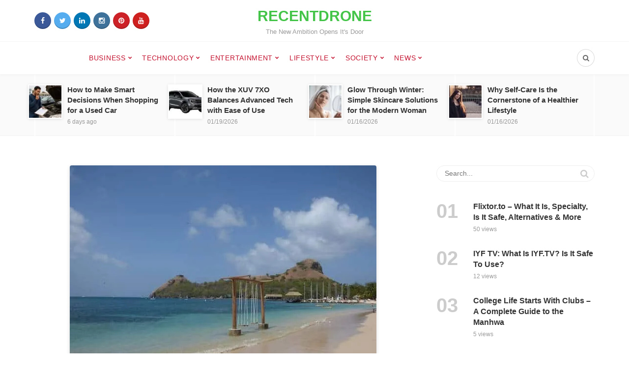

--- FILE ---
content_type: text/html; charset=UTF-8
request_url: https://recentdrone.com/st-lucia-citizenship-by-investment/
body_size: 37112
content:
<!DOCTYPE html>
<html lang="en-US">
<head><meta charset="UTF-8"><script>if(navigator.userAgent.match(/MSIE|Internet Explorer/i)||navigator.userAgent.match(/Trident\/7\..*?rv:11/i)){var href=document.location.href;if(!href.match(/[?&]nowprocket/)){if(href.indexOf("?")==-1){if(href.indexOf("#")==-1){document.location.href=href+"?nowprocket=1"}else{document.location.href=href.replace("#","?nowprocket=1#")}}else{if(href.indexOf("#")==-1){document.location.href=href+"&nowprocket=1"}else{document.location.href=href.replace("#","&nowprocket=1#")}}}}</script><script>class RocketLazyLoadScripts{constructor(e){this.triggerEvents=e,this.eventOptions={passive:!0},this.userEventListener=this.triggerListener.bind(this),this.delayedScripts={normal:[],async:[],defer:[]},this.allJQueries=[]}_addUserInteractionListener(e){this.triggerEvents.forEach((t=>window.addEventListener(t,e.userEventListener,e.eventOptions)))}_removeUserInteractionListener(e){this.triggerEvents.forEach((t=>window.removeEventListener(t,e.userEventListener,e.eventOptions)))}triggerListener(){this._removeUserInteractionListener(this),"loading"===document.readyState?document.addEventListener("DOMContentLoaded",this._loadEverythingNow.bind(this)):this._loadEverythingNow()}async _loadEverythingNow(){this._delayEventListeners(),this._delayJQueryReady(this),this._handleDocumentWrite(),this._registerAllDelayedScripts(),this._preloadAllScripts(),await this._loadScriptsFromList(this.delayedScripts.normal),await this._loadScriptsFromList(this.delayedScripts.defer),await this._loadScriptsFromList(this.delayedScripts.async),await this._triggerDOMContentLoaded(),await this._triggerWindowLoad(),window.dispatchEvent(new Event("rocket-allScriptsLoaded"))}_registerAllDelayedScripts(){document.querySelectorAll("script[type=rocketlazyloadscript]").forEach((e=>{e.hasAttribute("src")?e.hasAttribute("async")&&!1!==e.async?this.delayedScripts.async.push(e):e.hasAttribute("defer")&&!1!==e.defer||"module"===e.getAttribute("data-rocket-type")?this.delayedScripts.defer.push(e):this.delayedScripts.normal.push(e):this.delayedScripts.normal.push(e)}))}async _transformScript(e){return await this._requestAnimFrame(),new Promise((t=>{const n=document.createElement("script");let r;[...e.attributes].forEach((e=>{let t=e.nodeName;"type"!==t&&("data-rocket-type"===t&&(t="type",r=e.nodeValue),n.setAttribute(t,e.nodeValue))})),e.hasAttribute("src")?(n.addEventListener("load",t),n.addEventListener("error",t)):(n.text=e.text,t()),e.parentNode.replaceChild(n,e)}))}async _loadScriptsFromList(e){const t=e.shift();return t?(await this._transformScript(t),this._loadScriptsFromList(e)):Promise.resolve()}_preloadAllScripts(){var e=document.createDocumentFragment();[...this.delayedScripts.normal,...this.delayedScripts.defer,...this.delayedScripts.async].forEach((t=>{const n=t.getAttribute("src");if(n){const t=document.createElement("link");t.href=n,t.rel="preload",t.as="script",e.appendChild(t)}})),document.head.appendChild(e)}_delayEventListeners(){let e={};function t(t,n){!function(t){function n(n){return e[t].eventsToRewrite.indexOf(n)>=0?"rocket-"+n:n}e[t]||(e[t]={originalFunctions:{add:t.addEventListener,remove:t.removeEventListener},eventsToRewrite:[]},t.addEventListener=function(){arguments[0]=n(arguments[0]),e[t].originalFunctions.add.apply(t,arguments)},t.removeEventListener=function(){arguments[0]=n(arguments[0]),e[t].originalFunctions.remove.apply(t,arguments)})}(t),e[t].eventsToRewrite.push(n)}function n(e,t){let n=e[t];Object.defineProperty(e,t,{get:()=>n||function(){},set(r){e["rocket"+t]=n=r}})}t(document,"DOMContentLoaded"),t(window,"DOMContentLoaded"),t(window,"load"),t(window,"pageshow"),t(document,"readystatechange"),n(document,"onreadystatechange"),n(window,"onload"),n(window,"onpageshow")}_delayJQueryReady(e){let t=window.jQuery;Object.defineProperty(window,"jQuery",{get:()=>t,set(n){if(n&&n.fn&&!e.allJQueries.includes(n)){n.fn.ready=n.fn.init.prototype.ready=function(t){e.domReadyFired?t.bind(document)(n):document.addEventListener("rocket-DOMContentLoaded",(()=>t.bind(document)(n)))};const t=n.fn.on;n.fn.on=n.fn.init.prototype.on=function(){if(this[0]===window){function e(e){return e.split(" ").map((e=>"load"===e||0===e.indexOf("load.")?"rocket-jquery-load":e)).join(" ")}"string"==typeof arguments[0]||arguments[0]instanceof String?arguments[0]=e(arguments[0]):"object"==typeof arguments[0]&&Object.keys(arguments[0]).forEach((t=>{delete Object.assign(arguments[0],{[e(t)]:arguments[0][t]})[t]}))}return t.apply(this,arguments),this},e.allJQueries.push(n)}t=n}})}async _triggerDOMContentLoaded(){this.domReadyFired=!0,await this._requestAnimFrame(),document.dispatchEvent(new Event("rocket-DOMContentLoaded")),await this._requestAnimFrame(),window.dispatchEvent(new Event("rocket-DOMContentLoaded")),await this._requestAnimFrame(),document.dispatchEvent(new Event("rocket-readystatechange")),await this._requestAnimFrame(),document.rocketonreadystatechange&&document.rocketonreadystatechange()}async _triggerWindowLoad(){await this._requestAnimFrame(),window.dispatchEvent(new Event("rocket-load")),await this._requestAnimFrame(),window.rocketonload&&window.rocketonload(),await this._requestAnimFrame(),this.allJQueries.forEach((e=>e(window).trigger("rocket-jquery-load"))),window.dispatchEvent(new Event("rocket-pageshow")),await this._requestAnimFrame(),window.rocketonpageshow&&window.rocketonpageshow()}_handleDocumentWrite(){const e=new Map;document.write=document.writeln=function(t){const n=document.currentScript,r=document.createRange(),i=n.parentElement;let o=e.get(n);void 0===o&&(o=n.nextSibling,e.set(n,o));const a=document.createDocumentFragment();r.setStart(a,0),a.appendChild(r.createContextualFragment(t)),i.insertBefore(a,o)}}async _requestAnimFrame(){return new Promise((e=>requestAnimationFrame(e)))}static run(){const e=new RocketLazyLoadScripts(["keydown","mousemove","touchmove","touchstart","touchend","wheel"]);e._addUserInteractionListener(e)}}RocketLazyLoadScripts.run();</script>
	
	<meta name="viewport" content="width=device-width, initial-scale=1">
	<link rel="profile" href="https://gmpg.org/xfn/11" />
	<meta name='robots' content='index, follow, max-image-preview:large, max-snippet:-1, max-video-preview:-1' />
<link rel="preconnect" href="https://fonts.gstatic.com/" crossorigin><meta property="og:site_name" content="RecentDrone" /><meta property="og:title" content="Discover the Benefits of St Lucia Citizenship by Investment" /><meta property="og:type" content="article" /><meta property="og:description" content="Imagine if you could invest in your future and get a second passport to go with it. With St Lucia Citizenship by Investment Program, that&#039;s exactly what you can do...." /><meta property="og:url" content="https://recentdrone.com/st-lucia-citizenship-by-investment/" /><meta property="og:image" content="https://recentdrone.com/wp-content/uploads/2023/01/St-Lucia-Citizenship-by-Investment.jpg" /><meta property="og:image:url" content="https://recentdrone.com/wp-content/uploads/2023/01/St-Lucia-Citizenship-by-Investment.jpg" /><meta name="twitter:card" content="summary_large_image" /><meta name="twitter:site" content="@bipasha_zaman" /><meta name="twitter:title" content="Discover the Benefits of St Lucia Citizenship by Investment" /><meta name="twitter:description" content="Imagine if you could invest in your future and get a second passport to go with it. With St Lucia Citizenship by Investment Program, that&#039;s exactly what you can do...." /><meta name="twitter:url" content="https://recentdrone.com/st-lucia-citizenship-by-investment/" /><meta name="twitter:image" content="https://recentdrone.com/wp-content/uploads/2023/01/St-Lucia-Citizenship-by-Investment.jpg" /><meta name="author" content="lamiajonas">

	<!-- This site is optimized with the Yoast SEO plugin v26.7 - https://yoast.com/wordpress/plugins/seo/ -->
	<title>Discover the Benefits of St Lucia Citizenship by Investment</title><link rel="stylesheet" href="https://recentdrone.com/wp-content/cache/min/1/39db95cc5b0fcda7ef82927929c6726e.css" media="all" data-minify="1" />
	<meta name="description" content="St Lucia Citizenship by Investment is a unique opportunity that allows you to become a citizen of St Lucia by investing in the country." />
	<link rel="canonical" href="https://recentdrone.com/st-lucia-citizenship-by-investment/" />
	<meta property="og:locale" content="en_US" />
	<meta property="og:type" content="article" />
	<meta property="og:title" content="Discover the Benefits of St Lucia Citizenship by Investment" />
	<meta property="og:description" content="St Lucia Citizenship by Investment is a unique opportunity that allows you to become a citizen of St Lucia by investing in the country." />
	<meta property="og:url" content="https://recentdrone.com/st-lucia-citizenship-by-investment/" />
	<meta property="og:site_name" content="RecentDrone" />
	<meta property="article:published_time" content="2023-01-23T11:18:34+00:00" />
	<meta property="article:modified_time" content="2023-02-01T12:44:54+00:00" />
	<meta property="og:image" content="https://recentdrone.com/wp-content/uploads/2023/01/St-Lucia-Citizenship-by-Investment.jpg" />
	<meta property="og:image:width" content="624" />
	<meta property="og:image:height" content="468" />
	<meta property="og:image:type" content="image/jpeg" />
	<meta name="author" content="lamiajonas" />
	<meta name="twitter:card" content="summary_large_image" />
	<meta name="twitter:label1" content="Written by" />
	<meta name="twitter:data1" content="lamiajonas" />
	<meta name="twitter:label2" content="Est. reading time" />
	<meta name="twitter:data2" content="4 minutes" />
	<script type="application/ld+json" class="yoast-schema-graph">{"@context":"https://schema.org","@graph":[{"@type":"Article","@id":"https://recentdrone.com/st-lucia-citizenship-by-investment/#article","isPartOf":{"@id":"https://recentdrone.com/st-lucia-citizenship-by-investment/"},"author":{"name":"lamiajonas","@id":"https://recentdrone.com/#/schema/person/b05cf21355d200aab87e4307daf7dc4b"},"headline":"Discover the Benefits of St Lucia Citizenship by Investment","datePublished":"2023-01-23T11:18:34+00:00","dateModified":"2023-02-01T12:44:54+00:00","mainEntityOfPage":{"@id":"https://recentdrone.com/st-lucia-citizenship-by-investment/"},"wordCount":808,"image":{"@id":"https://recentdrone.com/st-lucia-citizenship-by-investment/#primaryimage"},"thumbnailUrl":"https://recentdrone.com/wp-content/uploads/2023/01/St-Lucia-Citizenship-by-Investment.jpg","keywords":["St Lucia Citizenship","St Lucia Citizenship by Investment"],"articleSection":["Finance"],"inLanguage":"en-US"},{"@type":"WebPage","@id":"https://recentdrone.com/st-lucia-citizenship-by-investment/","url":"https://recentdrone.com/st-lucia-citizenship-by-investment/","name":"Discover the Benefits of St Lucia Citizenship by Investment","isPartOf":{"@id":"https://recentdrone.com/#website"},"primaryImageOfPage":{"@id":"https://recentdrone.com/st-lucia-citizenship-by-investment/#primaryimage"},"image":{"@id":"https://recentdrone.com/st-lucia-citizenship-by-investment/#primaryimage"},"thumbnailUrl":"https://recentdrone.com/wp-content/uploads/2023/01/St-Lucia-Citizenship-by-Investment.jpg","datePublished":"2023-01-23T11:18:34+00:00","dateModified":"2023-02-01T12:44:54+00:00","author":{"@id":"https://recentdrone.com/#/schema/person/b05cf21355d200aab87e4307daf7dc4b"},"description":"St Lucia Citizenship by Investment is a unique opportunity that allows you to become a citizen of St Lucia by investing in the country.","breadcrumb":{"@id":"https://recentdrone.com/st-lucia-citizenship-by-investment/#breadcrumb"},"inLanguage":"en-US","potentialAction":[{"@type":"ReadAction","target":["https://recentdrone.com/st-lucia-citizenship-by-investment/"]}]},{"@type":"ImageObject","inLanguage":"en-US","@id":"https://recentdrone.com/st-lucia-citizenship-by-investment/#primaryimage","url":"https://recentdrone.com/wp-content/uploads/2023/01/St-Lucia-Citizenship-by-Investment.jpg","contentUrl":"https://recentdrone.com/wp-content/uploads/2023/01/St-Lucia-Citizenship-by-Investment.jpg","width":624,"height":468,"caption":"St Lucia Citizenship by Investment"},{"@type":"BreadcrumbList","@id":"https://recentdrone.com/st-lucia-citizenship-by-investment/#breadcrumb","itemListElement":[{"@type":"ListItem","position":1,"name":"Home","item":"https://recentdrone.com/"},{"@type":"ListItem","position":2,"name":"Discover the Benefits of St Lucia Citizenship by Investment"}]},{"@type":"WebSite","@id":"https://recentdrone.com/#website","url":"https://recentdrone.com/","name":"RecentDrone","description":"The New Ambition Opens It&#039;s Door","potentialAction":[{"@type":"SearchAction","target":{"@type":"EntryPoint","urlTemplate":"https://recentdrone.com/?s={search_term_string}"},"query-input":{"@type":"PropertyValueSpecification","valueRequired":true,"valueName":"search_term_string"}}],"inLanguage":"en-US"},{"@type":"Person","@id":"https://recentdrone.com/#/schema/person/b05cf21355d200aab87e4307daf7dc4b","name":"lamiajonas","image":{"@type":"ImageObject","inLanguage":"en-US","@id":"https://recentdrone.com/#/schema/person/image/","url":"https://secure.gravatar.com/avatar/ac67bd5ccd7b8f8ae33dc27eeb94585253333496a71e5fc1940bf6fa35c07150?s=96&d=mm&r=g","contentUrl":"https://secure.gravatar.com/avatar/ac67bd5ccd7b8f8ae33dc27eeb94585253333496a71e5fc1940bf6fa35c07150?s=96&d=mm&r=g","caption":"lamiajonas"},"sameAs":["https://recentdrone.com"],"url":"https://recentdrone.com/author/bipashazaman/"}]}</script>
	<!-- / Yoast SEO plugin. -->


<link rel='dns-prefetch' href='//static.addtoany.com' />
<link rel='dns-prefetch' href='//www.googletagmanager.com' />
<link rel="alternate" type="application/rss+xml" title="RecentDrone &raquo; Feed" href="https://recentdrone.com/feed/" />
<link rel="alternate" type="application/rss+xml" title="RecentDrone &raquo; Comments Feed" href="https://recentdrone.com/comments/feed/" />
<script type="text/javascript" id="wpp-js" src="https://recentdrone.com/wp-content/plugins/wordpress-popular-posts/assets/js/wpp.min.js?ver=7.3.6" data-sampling="0" data-sampling-rate="100" data-api-url="https://recentdrone.com/wp-json/wordpress-popular-posts" data-post-id="2354" data-token="ce0cd5bd68" data-lang="0" data-debug="0"></script>
<link rel="alternate" title="oEmbed (JSON)" type="application/json+oembed" href="https://recentdrone.com/wp-json/oembed/1.0/embed?url=https%3A%2F%2Frecentdrone.com%2Fst-lucia-citizenship-by-investment%2F" />
<link rel="alternate" title="oEmbed (XML)" type="text/xml+oembed" href="https://recentdrone.com/wp-json/oembed/1.0/embed?url=https%3A%2F%2Frecentdrone.com%2Fst-lucia-citizenship-by-investment%2F&#038;format=xml" />
		<!-- This site uses the Google Analytics by MonsterInsights plugin v9.11.1 - Using Analytics tracking - https://www.monsterinsights.com/ -->
							<script type="rocketlazyloadscript" src="//www.googletagmanager.com/gtag/js?id=G-V2DCEPMZXB"  data-cfasync="false" data-wpfc-render="false" data-rocket-type="text/javascript" async></script>
			<script type="rocketlazyloadscript" data-cfasync="false" data-wpfc-render="false" data-rocket-type="text/javascript">
				var mi_version = '9.11.1';
				var mi_track_user = true;
				var mi_no_track_reason = '';
								var MonsterInsightsDefaultLocations = {"page_location":"https:\/\/recentdrone.com\/st-lucia-citizenship-by-investment\/"};
								if ( typeof MonsterInsightsPrivacyGuardFilter === 'function' ) {
					var MonsterInsightsLocations = (typeof MonsterInsightsExcludeQuery === 'object') ? MonsterInsightsPrivacyGuardFilter( MonsterInsightsExcludeQuery ) : MonsterInsightsPrivacyGuardFilter( MonsterInsightsDefaultLocations );
				} else {
					var MonsterInsightsLocations = (typeof MonsterInsightsExcludeQuery === 'object') ? MonsterInsightsExcludeQuery : MonsterInsightsDefaultLocations;
				}

								var disableStrs = [
										'ga-disable-G-V2DCEPMZXB',
									];

				/* Function to detect opted out users */
				function __gtagTrackerIsOptedOut() {
					for (var index = 0; index < disableStrs.length; index++) {
						if (document.cookie.indexOf(disableStrs[index] + '=true') > -1) {
							return true;
						}
					}

					return false;
				}

				/* Disable tracking if the opt-out cookie exists. */
				if (__gtagTrackerIsOptedOut()) {
					for (var index = 0; index < disableStrs.length; index++) {
						window[disableStrs[index]] = true;
					}
				}

				/* Opt-out function */
				function __gtagTrackerOptout() {
					for (var index = 0; index < disableStrs.length; index++) {
						document.cookie = disableStrs[index] + '=true; expires=Thu, 31 Dec 2099 23:59:59 UTC; path=/';
						window[disableStrs[index]] = true;
					}
				}

				if ('undefined' === typeof gaOptout) {
					function gaOptout() {
						__gtagTrackerOptout();
					}
				}
								window.dataLayer = window.dataLayer || [];

				window.MonsterInsightsDualTracker = {
					helpers: {},
					trackers: {},
				};
				if (mi_track_user) {
					function __gtagDataLayer() {
						dataLayer.push(arguments);
					}

					function __gtagTracker(type, name, parameters) {
						if (!parameters) {
							parameters = {};
						}

						if (parameters.send_to) {
							__gtagDataLayer.apply(null, arguments);
							return;
						}

						if (type === 'event') {
														parameters.send_to = monsterinsights_frontend.v4_id;
							var hookName = name;
							if (typeof parameters['event_category'] !== 'undefined') {
								hookName = parameters['event_category'] + ':' + name;
							}

							if (typeof MonsterInsightsDualTracker.trackers[hookName] !== 'undefined') {
								MonsterInsightsDualTracker.trackers[hookName](parameters);
							} else {
								__gtagDataLayer('event', name, parameters);
							}
							
						} else {
							__gtagDataLayer.apply(null, arguments);
						}
					}

					__gtagTracker('js', new Date());
					__gtagTracker('set', {
						'developer_id.dZGIzZG': true,
											});
					if ( MonsterInsightsLocations.page_location ) {
						__gtagTracker('set', MonsterInsightsLocations);
					}
										__gtagTracker('config', 'G-V2DCEPMZXB', {"forceSSL":"true","link_attribution":"true"} );
										window.gtag = __gtagTracker;										(function () {
						/* https://developers.google.com/analytics/devguides/collection/analyticsjs/ */
						/* ga and __gaTracker compatibility shim. */
						var noopfn = function () {
							return null;
						};
						var newtracker = function () {
							return new Tracker();
						};
						var Tracker = function () {
							return null;
						};
						var p = Tracker.prototype;
						p.get = noopfn;
						p.set = noopfn;
						p.send = function () {
							var args = Array.prototype.slice.call(arguments);
							args.unshift('send');
							__gaTracker.apply(null, args);
						};
						var __gaTracker = function () {
							var len = arguments.length;
							if (len === 0) {
								return;
							}
							var f = arguments[len - 1];
							if (typeof f !== 'object' || f === null || typeof f.hitCallback !== 'function') {
								if ('send' === arguments[0]) {
									var hitConverted, hitObject = false, action;
									if ('event' === arguments[1]) {
										if ('undefined' !== typeof arguments[3]) {
											hitObject = {
												'eventAction': arguments[3],
												'eventCategory': arguments[2],
												'eventLabel': arguments[4],
												'value': arguments[5] ? arguments[5] : 1,
											}
										}
									}
									if ('pageview' === arguments[1]) {
										if ('undefined' !== typeof arguments[2]) {
											hitObject = {
												'eventAction': 'page_view',
												'page_path': arguments[2],
											}
										}
									}
									if (typeof arguments[2] === 'object') {
										hitObject = arguments[2];
									}
									if (typeof arguments[5] === 'object') {
										Object.assign(hitObject, arguments[5]);
									}
									if ('undefined' !== typeof arguments[1].hitType) {
										hitObject = arguments[1];
										if ('pageview' === hitObject.hitType) {
											hitObject.eventAction = 'page_view';
										}
									}
									if (hitObject) {
										action = 'timing' === arguments[1].hitType ? 'timing_complete' : hitObject.eventAction;
										hitConverted = mapArgs(hitObject);
										__gtagTracker('event', action, hitConverted);
									}
								}
								return;
							}

							function mapArgs(args) {
								var arg, hit = {};
								var gaMap = {
									'eventCategory': 'event_category',
									'eventAction': 'event_action',
									'eventLabel': 'event_label',
									'eventValue': 'event_value',
									'nonInteraction': 'non_interaction',
									'timingCategory': 'event_category',
									'timingVar': 'name',
									'timingValue': 'value',
									'timingLabel': 'event_label',
									'page': 'page_path',
									'location': 'page_location',
									'title': 'page_title',
									'referrer' : 'page_referrer',
								};
								for (arg in args) {
																		if (!(!args.hasOwnProperty(arg) || !gaMap.hasOwnProperty(arg))) {
										hit[gaMap[arg]] = args[arg];
									} else {
										hit[arg] = args[arg];
									}
								}
								return hit;
							}

							try {
								f.hitCallback();
							} catch (ex) {
							}
						};
						__gaTracker.create = newtracker;
						__gaTracker.getByName = newtracker;
						__gaTracker.getAll = function () {
							return [];
						};
						__gaTracker.remove = noopfn;
						__gaTracker.loaded = true;
						window['__gaTracker'] = __gaTracker;
					})();
									} else {
										console.log("");
					(function () {
						function __gtagTracker() {
							return null;
						}

						window['__gtagTracker'] = __gtagTracker;
						window['gtag'] = __gtagTracker;
					})();
									}
			</script>
							<!-- / Google Analytics by MonsterInsights -->
		<style id='wp-img-auto-sizes-contain-inline-css' type='text/css'>
img:is([sizes=auto i],[sizes^="auto," i]){contain-intrinsic-size:3000px 1500px}
/*# sourceURL=wp-img-auto-sizes-contain-inline-css */
</style>
<style id='wp-emoji-styles-inline-css' type='text/css'>

	img.wp-smiley, img.emoji {
		display: inline !important;
		border: none !important;
		box-shadow: none !important;
		height: 1em !important;
		width: 1em !important;
		margin: 0 0.07em !important;
		vertical-align: -0.1em !important;
		background: none !important;
		padding: 0 !important;
	}
/*# sourceURL=wp-emoji-styles-inline-css */
</style>
<style id='wp-block-library-inline-css' type='text/css'>
:root{--wp-block-synced-color:#7a00df;--wp-block-synced-color--rgb:122,0,223;--wp-bound-block-color:var(--wp-block-synced-color);--wp-editor-canvas-background:#ddd;--wp-admin-theme-color:#007cba;--wp-admin-theme-color--rgb:0,124,186;--wp-admin-theme-color-darker-10:#006ba1;--wp-admin-theme-color-darker-10--rgb:0,107,160.5;--wp-admin-theme-color-darker-20:#005a87;--wp-admin-theme-color-darker-20--rgb:0,90,135;--wp-admin-border-width-focus:2px}@media (min-resolution:192dpi){:root{--wp-admin-border-width-focus:1.5px}}.wp-element-button{cursor:pointer}:root .has-very-light-gray-background-color{background-color:#eee}:root .has-very-dark-gray-background-color{background-color:#313131}:root .has-very-light-gray-color{color:#eee}:root .has-very-dark-gray-color{color:#313131}:root .has-vivid-green-cyan-to-vivid-cyan-blue-gradient-background{background:linear-gradient(135deg,#00d084,#0693e3)}:root .has-purple-crush-gradient-background{background:linear-gradient(135deg,#34e2e4,#4721fb 50%,#ab1dfe)}:root .has-hazy-dawn-gradient-background{background:linear-gradient(135deg,#faaca8,#dad0ec)}:root .has-subdued-olive-gradient-background{background:linear-gradient(135deg,#fafae1,#67a671)}:root .has-atomic-cream-gradient-background{background:linear-gradient(135deg,#fdd79a,#004a59)}:root .has-nightshade-gradient-background{background:linear-gradient(135deg,#330968,#31cdcf)}:root .has-midnight-gradient-background{background:linear-gradient(135deg,#020381,#2874fc)}:root{--wp--preset--font-size--normal:16px;--wp--preset--font-size--huge:42px}.has-regular-font-size{font-size:1em}.has-larger-font-size{font-size:2.625em}.has-normal-font-size{font-size:var(--wp--preset--font-size--normal)}.has-huge-font-size{font-size:var(--wp--preset--font-size--huge)}.has-text-align-center{text-align:center}.has-text-align-left{text-align:left}.has-text-align-right{text-align:right}.has-fit-text{white-space:nowrap!important}#end-resizable-editor-section{display:none}.aligncenter{clear:both}.items-justified-left{justify-content:flex-start}.items-justified-center{justify-content:center}.items-justified-right{justify-content:flex-end}.items-justified-space-between{justify-content:space-between}.screen-reader-text{border:0;clip-path:inset(50%);height:1px;margin:-1px;overflow:hidden;padding:0;position:absolute;width:1px;word-wrap:normal!important}.screen-reader-text:focus{background-color:#ddd;clip-path:none;color:#444;display:block;font-size:1em;height:auto;left:5px;line-height:normal;padding:15px 23px 14px;text-decoration:none;top:5px;width:auto;z-index:100000}html :where(.has-border-color){border-style:solid}html :where([style*=border-top-color]){border-top-style:solid}html :where([style*=border-right-color]){border-right-style:solid}html :where([style*=border-bottom-color]){border-bottom-style:solid}html :where([style*=border-left-color]){border-left-style:solid}html :where([style*=border-width]){border-style:solid}html :where([style*=border-top-width]){border-top-style:solid}html :where([style*=border-right-width]){border-right-style:solid}html :where([style*=border-bottom-width]){border-bottom-style:solid}html :where([style*=border-left-width]){border-left-style:solid}html :where(img[class*=wp-image-]){height:auto;max-width:100%}:where(figure){margin:0 0 1em}html :where(.is-position-sticky){--wp-admin--admin-bar--position-offset:var(--wp-admin--admin-bar--height,0px)}@media screen and (max-width:600px){html :where(.is-position-sticky){--wp-admin--admin-bar--position-offset:0px}}

/*# sourceURL=wp-block-library-inline-css */
</style><style id='wp-block-heading-inline-css' type='text/css'>
h1:where(.wp-block-heading).has-background,h2:where(.wp-block-heading).has-background,h3:where(.wp-block-heading).has-background,h4:where(.wp-block-heading).has-background,h5:where(.wp-block-heading).has-background,h6:where(.wp-block-heading).has-background{padding:1.25em 2.375em}h1.has-text-align-left[style*=writing-mode]:where([style*=vertical-lr]),h1.has-text-align-right[style*=writing-mode]:where([style*=vertical-rl]),h2.has-text-align-left[style*=writing-mode]:where([style*=vertical-lr]),h2.has-text-align-right[style*=writing-mode]:where([style*=vertical-rl]),h3.has-text-align-left[style*=writing-mode]:where([style*=vertical-lr]),h3.has-text-align-right[style*=writing-mode]:where([style*=vertical-rl]),h4.has-text-align-left[style*=writing-mode]:where([style*=vertical-lr]),h4.has-text-align-right[style*=writing-mode]:where([style*=vertical-rl]),h5.has-text-align-left[style*=writing-mode]:where([style*=vertical-lr]),h5.has-text-align-right[style*=writing-mode]:where([style*=vertical-rl]),h6.has-text-align-left[style*=writing-mode]:where([style*=vertical-lr]),h6.has-text-align-right[style*=writing-mode]:where([style*=vertical-rl]){rotate:180deg}
/*# sourceURL=https://recentdrone.com/wp-includes/blocks/heading/style.min.css */
</style>
<style id='wp-block-list-inline-css' type='text/css'>
ol,ul{box-sizing:border-box}:root :where(.wp-block-list.has-background){padding:1.25em 2.375em}
/*# sourceURL=https://recentdrone.com/wp-includes/blocks/list/style.min.css */
</style>
<style id='wp-block-paragraph-inline-css' type='text/css'>
.is-small-text{font-size:.875em}.is-regular-text{font-size:1em}.is-large-text{font-size:2.25em}.is-larger-text{font-size:3em}.has-drop-cap:not(:focus):first-letter{float:left;font-size:8.4em;font-style:normal;font-weight:100;line-height:.68;margin:.05em .1em 0 0;text-transform:uppercase}body.rtl .has-drop-cap:not(:focus):first-letter{float:none;margin-left:.1em}p.has-drop-cap.has-background{overflow:hidden}:root :where(p.has-background){padding:1.25em 2.375em}:where(p.has-text-color:not(.has-link-color)) a{color:inherit}p.has-text-align-left[style*="writing-mode:vertical-lr"],p.has-text-align-right[style*="writing-mode:vertical-rl"]{rotate:180deg}
/*# sourceURL=https://recentdrone.com/wp-includes/blocks/paragraph/style.min.css */
</style>
<style id='global-styles-inline-css' type='text/css'>
:root{--wp--preset--aspect-ratio--square: 1;--wp--preset--aspect-ratio--4-3: 4/3;--wp--preset--aspect-ratio--3-4: 3/4;--wp--preset--aspect-ratio--3-2: 3/2;--wp--preset--aspect-ratio--2-3: 2/3;--wp--preset--aspect-ratio--16-9: 16/9;--wp--preset--aspect-ratio--9-16: 9/16;--wp--preset--color--black: #000000;--wp--preset--color--cyan-bluish-gray: #abb8c3;--wp--preset--color--white: #ffffff;--wp--preset--color--pale-pink: #f78da7;--wp--preset--color--vivid-red: #cf2e2e;--wp--preset--color--luminous-vivid-orange: #ff6900;--wp--preset--color--luminous-vivid-amber: #fcb900;--wp--preset--color--light-green-cyan: #7bdcb5;--wp--preset--color--vivid-green-cyan: #00d084;--wp--preset--color--pale-cyan-blue: #8ed1fc;--wp--preset--color--vivid-cyan-blue: #0693e3;--wp--preset--color--vivid-purple: #9b51e0;--wp--preset--gradient--vivid-cyan-blue-to-vivid-purple: linear-gradient(135deg,rgb(6,147,227) 0%,rgb(155,81,224) 100%);--wp--preset--gradient--light-green-cyan-to-vivid-green-cyan: linear-gradient(135deg,rgb(122,220,180) 0%,rgb(0,208,130) 100%);--wp--preset--gradient--luminous-vivid-amber-to-luminous-vivid-orange: linear-gradient(135deg,rgb(252,185,0) 0%,rgb(255,105,0) 100%);--wp--preset--gradient--luminous-vivid-orange-to-vivid-red: linear-gradient(135deg,rgb(255,105,0) 0%,rgb(207,46,46) 100%);--wp--preset--gradient--very-light-gray-to-cyan-bluish-gray: linear-gradient(135deg,rgb(238,238,238) 0%,rgb(169,184,195) 100%);--wp--preset--gradient--cool-to-warm-spectrum: linear-gradient(135deg,rgb(74,234,220) 0%,rgb(151,120,209) 20%,rgb(207,42,186) 40%,rgb(238,44,130) 60%,rgb(251,105,98) 80%,rgb(254,248,76) 100%);--wp--preset--gradient--blush-light-purple: linear-gradient(135deg,rgb(255,206,236) 0%,rgb(152,150,240) 100%);--wp--preset--gradient--blush-bordeaux: linear-gradient(135deg,rgb(254,205,165) 0%,rgb(254,45,45) 50%,rgb(107,0,62) 100%);--wp--preset--gradient--luminous-dusk: linear-gradient(135deg,rgb(255,203,112) 0%,rgb(199,81,192) 50%,rgb(65,88,208) 100%);--wp--preset--gradient--pale-ocean: linear-gradient(135deg,rgb(255,245,203) 0%,rgb(182,227,212) 50%,rgb(51,167,181) 100%);--wp--preset--gradient--electric-grass: linear-gradient(135deg,rgb(202,248,128) 0%,rgb(113,206,126) 100%);--wp--preset--gradient--midnight: linear-gradient(135deg,rgb(2,3,129) 0%,rgb(40,116,252) 100%);--wp--preset--font-size--small: 12.64px;--wp--preset--font-size--medium: 20px;--wp--preset--font-size--large: 20.256px;--wp--preset--font-size--x-large: 42px;--wp--preset--font-size--normal: 16px;--wp--preset--font-size--huge: 25.632px;--wp--preset--spacing--20: 0.44rem;--wp--preset--spacing--30: 0.67rem;--wp--preset--spacing--40: 1rem;--wp--preset--spacing--50: 1.5rem;--wp--preset--spacing--60: 2.25rem;--wp--preset--spacing--70: 3.38rem;--wp--preset--spacing--80: 5.06rem;--wp--preset--shadow--natural: 6px 6px 9px rgba(0, 0, 0, 0.2);--wp--preset--shadow--deep: 12px 12px 50px rgba(0, 0, 0, 0.4);--wp--preset--shadow--sharp: 6px 6px 0px rgba(0, 0, 0, 0.2);--wp--preset--shadow--outlined: 6px 6px 0px -3px rgb(255, 255, 255), 6px 6px rgb(0, 0, 0);--wp--preset--shadow--crisp: 6px 6px 0px rgb(0, 0, 0);}:where(.is-layout-flex){gap: 0.5em;}:where(.is-layout-grid){gap: 0.5em;}body .is-layout-flex{display: flex;}.is-layout-flex{flex-wrap: wrap;align-items: center;}.is-layout-flex > :is(*, div){margin: 0;}body .is-layout-grid{display: grid;}.is-layout-grid > :is(*, div){margin: 0;}:where(.wp-block-columns.is-layout-flex){gap: 2em;}:where(.wp-block-columns.is-layout-grid){gap: 2em;}:where(.wp-block-post-template.is-layout-flex){gap: 1.25em;}:where(.wp-block-post-template.is-layout-grid){gap: 1.25em;}.has-black-color{color: var(--wp--preset--color--black) !important;}.has-cyan-bluish-gray-color{color: var(--wp--preset--color--cyan-bluish-gray) !important;}.has-white-color{color: var(--wp--preset--color--white) !important;}.has-pale-pink-color{color: var(--wp--preset--color--pale-pink) !important;}.has-vivid-red-color{color: var(--wp--preset--color--vivid-red) !important;}.has-luminous-vivid-orange-color{color: var(--wp--preset--color--luminous-vivid-orange) !important;}.has-luminous-vivid-amber-color{color: var(--wp--preset--color--luminous-vivid-amber) !important;}.has-light-green-cyan-color{color: var(--wp--preset--color--light-green-cyan) !important;}.has-vivid-green-cyan-color{color: var(--wp--preset--color--vivid-green-cyan) !important;}.has-pale-cyan-blue-color{color: var(--wp--preset--color--pale-cyan-blue) !important;}.has-vivid-cyan-blue-color{color: var(--wp--preset--color--vivid-cyan-blue) !important;}.has-vivid-purple-color{color: var(--wp--preset--color--vivid-purple) !important;}.has-black-background-color{background-color: var(--wp--preset--color--black) !important;}.has-cyan-bluish-gray-background-color{background-color: var(--wp--preset--color--cyan-bluish-gray) !important;}.has-white-background-color{background-color: var(--wp--preset--color--white) !important;}.has-pale-pink-background-color{background-color: var(--wp--preset--color--pale-pink) !important;}.has-vivid-red-background-color{background-color: var(--wp--preset--color--vivid-red) !important;}.has-luminous-vivid-orange-background-color{background-color: var(--wp--preset--color--luminous-vivid-orange) !important;}.has-luminous-vivid-amber-background-color{background-color: var(--wp--preset--color--luminous-vivid-amber) !important;}.has-light-green-cyan-background-color{background-color: var(--wp--preset--color--light-green-cyan) !important;}.has-vivid-green-cyan-background-color{background-color: var(--wp--preset--color--vivid-green-cyan) !important;}.has-pale-cyan-blue-background-color{background-color: var(--wp--preset--color--pale-cyan-blue) !important;}.has-vivid-cyan-blue-background-color{background-color: var(--wp--preset--color--vivid-cyan-blue) !important;}.has-vivid-purple-background-color{background-color: var(--wp--preset--color--vivid-purple) !important;}.has-black-border-color{border-color: var(--wp--preset--color--black) !important;}.has-cyan-bluish-gray-border-color{border-color: var(--wp--preset--color--cyan-bluish-gray) !important;}.has-white-border-color{border-color: var(--wp--preset--color--white) !important;}.has-pale-pink-border-color{border-color: var(--wp--preset--color--pale-pink) !important;}.has-vivid-red-border-color{border-color: var(--wp--preset--color--vivid-red) !important;}.has-luminous-vivid-orange-border-color{border-color: var(--wp--preset--color--luminous-vivid-orange) !important;}.has-luminous-vivid-amber-border-color{border-color: var(--wp--preset--color--luminous-vivid-amber) !important;}.has-light-green-cyan-border-color{border-color: var(--wp--preset--color--light-green-cyan) !important;}.has-vivid-green-cyan-border-color{border-color: var(--wp--preset--color--vivid-green-cyan) !important;}.has-pale-cyan-blue-border-color{border-color: var(--wp--preset--color--pale-cyan-blue) !important;}.has-vivid-cyan-blue-border-color{border-color: var(--wp--preset--color--vivid-cyan-blue) !important;}.has-vivid-purple-border-color{border-color: var(--wp--preset--color--vivid-purple) !important;}.has-vivid-cyan-blue-to-vivid-purple-gradient-background{background: var(--wp--preset--gradient--vivid-cyan-blue-to-vivid-purple) !important;}.has-light-green-cyan-to-vivid-green-cyan-gradient-background{background: var(--wp--preset--gradient--light-green-cyan-to-vivid-green-cyan) !important;}.has-luminous-vivid-amber-to-luminous-vivid-orange-gradient-background{background: var(--wp--preset--gradient--luminous-vivid-amber-to-luminous-vivid-orange) !important;}.has-luminous-vivid-orange-to-vivid-red-gradient-background{background: var(--wp--preset--gradient--luminous-vivid-orange-to-vivid-red) !important;}.has-very-light-gray-to-cyan-bluish-gray-gradient-background{background: var(--wp--preset--gradient--very-light-gray-to-cyan-bluish-gray) !important;}.has-cool-to-warm-spectrum-gradient-background{background: var(--wp--preset--gradient--cool-to-warm-spectrum) !important;}.has-blush-light-purple-gradient-background{background: var(--wp--preset--gradient--blush-light-purple) !important;}.has-blush-bordeaux-gradient-background{background: var(--wp--preset--gradient--blush-bordeaux) !important;}.has-luminous-dusk-gradient-background{background: var(--wp--preset--gradient--luminous-dusk) !important;}.has-pale-ocean-gradient-background{background: var(--wp--preset--gradient--pale-ocean) !important;}.has-electric-grass-gradient-background{background: var(--wp--preset--gradient--electric-grass) !important;}.has-midnight-gradient-background{background: var(--wp--preset--gradient--midnight) !important;}.has-small-font-size{font-size: var(--wp--preset--font-size--small) !important;}.has-medium-font-size{font-size: var(--wp--preset--font-size--medium) !important;}.has-large-font-size{font-size: var(--wp--preset--font-size--large) !important;}.has-x-large-font-size{font-size: var(--wp--preset--font-size--x-large) !important;}
/*# sourceURL=global-styles-inline-css */
</style>

<style id='classic-theme-styles-inline-css' type='text/css'>
/*! This file is auto-generated */
.wp-block-button__link{color:#fff;background-color:#32373c;border-radius:9999px;box-shadow:none;text-decoration:none;padding:calc(.667em + 2px) calc(1.333em + 2px);font-size:1.125em}.wp-block-file__button{background:#32373c;color:#fff;text-decoration:none}
/*# sourceURL=/wp-includes/css/classic-themes.min.css */
</style>





<style id='ez-toc-inline-css' type='text/css'>
div#ez-toc-container .ez-toc-title {font-size: 120%;}div#ez-toc-container .ez-toc-title {font-weight: 500;}div#ez-toc-container ul li , div#ez-toc-container ul li a {font-size: 95%;}div#ez-toc-container ul li , div#ez-toc-container ul li a {font-weight: 500;}div#ez-toc-container nav ul ul li {font-size: 90%;}.ez-toc-box-title {font-weight: bold; margin-bottom: 10px; text-align: center; text-transform: uppercase; letter-spacing: 1px; color: #666; padding-bottom: 5px;position:absolute;top:-4%;left:5%;background-color: inherit;transition: top 0.3s ease;}.ez-toc-box-title.toc-closed {top:-25%;}
.ez-toc-container-direction {direction: ltr;}.ez-toc-counter ul{counter-reset: item ;}.ez-toc-counter nav ul li a::before {content: counters(item, '.', decimal) '. ';display: inline-block;counter-increment: item;flex-grow: 0;flex-shrink: 0;margin-right: .2em; float: left; }.ez-toc-widget-direction {direction: ltr;}.ez-toc-widget-container ul{counter-reset: item ;}.ez-toc-widget-container nav ul li a::before {content: counters(item, '.', decimal) '. ';display: inline-block;counter-increment: item;flex-grow: 0;flex-shrink: 0;margin-right: .2em; float: left; }
/*# sourceURL=ez-toc-inline-css */
</style>






<style id='md-bone-style-inline-css' type='text/css'>
.fotorama__thumb-border,.tagcloud a:hover,.postTags-list > a:hover,.postVia-list > a:hover,.postSource-list > a:hover,.tabs-nav li.active a:after,.navigation--standard > ul > li > a:before,.articleTags-list > a:hover,input[type="submit"],input[type="submit"]:hover{border-color:#44C448;}.reviewMeter-item-score:after,.commentCountBox:after{border-top-color:#44C448;}
/*# sourceURL=md-bone-style-inline-css */
</style>


<style id='rocket-lazyload-inline-css' type='text/css'>
.rll-youtube-player{position:relative;padding-bottom:56.23%;height:0;overflow:hidden;max-width:100%;}.rll-youtube-player:focus-within{outline: 2px solid currentColor;outline-offset: 5px;}.rll-youtube-player iframe{position:absolute;top:0;left:0;width:100%;height:100%;z-index:100;background:0 0}.rll-youtube-player img{bottom:0;display:block;left:0;margin:auto;max-width:100%;width:100%;position:absolute;right:0;top:0;border:none;height:auto;-webkit-transition:.4s all;-moz-transition:.4s all;transition:.4s all}.rll-youtube-player img:hover{-webkit-filter:brightness(75%)}.rll-youtube-player .play{height:100%;width:100%;left:0;top:0;position:absolute;background:url(https://recentdrone.com/wp-content/plugins/wp-rocket/assets/img/youtube.png) no-repeat center;background-color: transparent !important;cursor:pointer;border:none;}.wp-embed-responsive .wp-has-aspect-ratio .rll-youtube-player{position:absolute;padding-bottom:0;width:100%;height:100%;top:0;bottom:0;left:0;right:0}
/*# sourceURL=rocket-lazyload-inline-css */
</style>
<script type="rocketlazyloadscript" data-rocket-type="text/javascript" src="https://recentdrone.com/wp-content/plugins/google-analytics-for-wordpress/assets/js/frontend-gtag.min.js?ver=9.11.1" id="monsterinsights-frontend-script-js" async="async" data-wp-strategy="async"></script>
<script data-cfasync="false" data-wpfc-render="false" type="text/javascript" id='monsterinsights-frontend-script-js-extra'>/* <![CDATA[ */
var monsterinsights_frontend = {"js_events_tracking":"true","download_extensions":"doc,pdf,ppt,zip,xls,docx,pptx,xlsx","inbound_paths":"[{\"path\":\"\\\/go\\\/\",\"label\":\"affiliate\"},{\"path\":\"\\\/recommend\\\/\",\"label\":\"affiliate\"}]","home_url":"https:\/\/recentdrone.com","hash_tracking":"false","v4_id":"G-V2DCEPMZXB"};/* ]]> */
</script>
<script type="rocketlazyloadscript" data-rocket-type="text/javascript" id="addtoany-core-js-before">
/* <![CDATA[ */
window.a2a_config=window.a2a_config||{};a2a_config.callbacks=[];a2a_config.overlays=[];a2a_config.templates={};

//# sourceURL=addtoany-core-js-before
/* ]]> */
</script>
<script type="rocketlazyloadscript" data-rocket-type="text/javascript" defer src="https://static.addtoany.com/menu/page.js" id="addtoany-core-js"></script>
<script type="rocketlazyloadscript" data-rocket-type="text/javascript" src="https://recentdrone.com/wp-includes/js/jquery/jquery.min.js?ver=3.7.1" id="jquery-core-js" defer></script>
<script type="rocketlazyloadscript" data-rocket-type="text/javascript" src="https://recentdrone.com/wp-includes/js/jquery/jquery-migrate.min.js?ver=3.4.1" id="jquery-migrate-js" defer></script>
<script type="rocketlazyloadscript" data-rocket-type="text/javascript" defer src="https://recentdrone.com/wp-content/plugins/add-to-any/addtoany.min.js?ver=1.1" id="addtoany-jquery-js"></script>
<script type="rocketlazyloadscript" data-minify="1" data-rocket-type="text/javascript" src="https://recentdrone.com/wp-content/cache/min/1/wp-content/plugins/nany-article-wp-main/public/js/plugin-name-public.js?ver=1747756542" id="plugin-name-js" defer></script>

<!-- Google tag (gtag.js) snippet added by Site Kit -->
<!-- Google Analytics snippet added by Site Kit -->
<script type="rocketlazyloadscript" data-rocket-type="text/javascript" src="https://www.googletagmanager.com/gtag/js?id=GT-WP45N5F" id="google_gtagjs-js" async></script>
<script type="rocketlazyloadscript" data-rocket-type="text/javascript" id="google_gtagjs-js-after">
/* <![CDATA[ */
window.dataLayer = window.dataLayer || [];function gtag(){dataLayer.push(arguments);}
gtag("set","linker",{"domains":["recentdrone.com"]});
gtag("js", new Date());
gtag("set", "developer_id.dZTNiMT", true);
gtag("config", "GT-WP45N5F");
//# sourceURL=google_gtagjs-js-after
/* ]]> */
</script>
<link rel="https://api.w.org/" href="https://recentdrone.com/wp-json/" /><link rel="alternate" title="JSON" type="application/json" href="https://recentdrone.com/wp-json/wp/v2/posts/2354" /><link rel="EditURI" type="application/rsd+xml" title="RSD" href="https://recentdrone.com/xmlrpc.php?rsd" />
<meta name="generator" content="WordPress 6.9" />
<link rel='shortlink' href='https://recentdrone.com/?p=2354' />
<meta name="generator" content="Site Kit by Google 1.170.0" /><meta name="google-site-verification" content="H3EuIMH48Ldes8ElImYdHn3bUO-ZH17NflJ44TzNZu0" />
<meta name="bm-site-verification" content="8ad9220326725b31f36c7618abe277f9c5828226">
<meta name="publication-media-verification" content="8da0237f11a14eb8a1d2a0f6bee90706"><meta name="generator" content="Redux 4.5.10" />		<script type="rocketlazyloadscript">
			var jabvfcr = {
				selector: "DIV.adSidebar.adSidebar--2 &gt; DIV.container",
				manipulation: "replaceWith",
				html: 'Contact Us - <strong>Lamiajonas.web@gmail.com</strong>'
			};
		</script>
		            <style id="wpp-loading-animation-styles">@-webkit-keyframes bgslide{from{background-position-x:0}to{background-position-x:-200%}}@keyframes bgslide{from{background-position-x:0}to{background-position-x:-200%}}.wpp-widget-block-placeholder,.wpp-shortcode-placeholder{margin:0 auto;width:60px;height:3px;background:#dd3737;background:linear-gradient(90deg,#dd3737 0%,#571313 10%,#dd3737 100%);background-size:200% auto;border-radius:3px;-webkit-animation:bgslide 1s infinite linear;animation:bgslide 1s infinite linear}</style>
            <link rel="icon" href="https://recentdrone.com/wp-content/uploads/2021/11/cropped-Untitled-1-32x32.png" sizes="32x32" />
<link rel="icon" href="https://recentdrone.com/wp-content/uploads/2021/11/cropped-Untitled-1-192x192.png" sizes="192x192" />
<link rel="apple-touch-icon" href="https://recentdrone.com/wp-content/uploads/2021/11/cropped-Untitled-1-180x180.png" />
<meta name="msapplication-TileImage" content="https://recentdrone.com/wp-content/uploads/2021/11/cropped-Untitled-1-270x270.png" />
<style id="md_bone_opt-dynamic-css" title="dynamic-css" class="redux-options-output">.primaryBgColor,input[type="submit"],.postCategory,.progressContainer-bar,.reviewMeter-item-score,.reviewBox-summary-totalScore-wrap,.postTitle .featuredBadge,.btn.btn--solid,.btn.btn--solid:active,.btn.btn--solid:focus,.btn.btn--solid:hover,.btn.btn--solid:visited,.postFormatLink .o-backgroundImg,.featuredBlock--slider article.noThumb,.post--review-meter-bar,.post--review-score, .post--tile.noThumb,.commentCountBox,.byCategoryListing-title i,.categoryTile .o-backgroundImg,.mdPostsListWidget .list-index,.widget_archive li:hover:after,.widget_calendar caption,.widget_calendar #today,.block-title span:after,.widget_mc4wp_form_widget input[type="submit"],.wpp-list-with-thumbnails > li:hover > a:first-child:after,.md-pagination .page-numbers.current,.offCanvasClose,.siteFooter-top-wrap{background-color:#44C448;}.primaryColor, .primaryColor:hover, .primaryColor:focus, .primaryColor:active, .authorName, .authorName a, .articleMeta-author a, .siteLogo-name,.articleTags-list > a:hover,.articleVia-list > a:hover,.articleSource-list > a:hover,.comment-author:hover,.post--card--bg.noThumb .postInfo .postMeta--author-author a,.loginFormWrapper .modal-close i,.postTitle .postFormatBadge,.widget_pages ul.children > li:before,.widget_categories ul.children > li:before,.widget_nav_menu .submenu-toggle,.widget_calendar td a,.tagcloud a:hover,.postTags-list > a:hover,.postVia-list > a:hover,.postSource-list > a:hover,.widget_recent_comments .comment-author-link,.widget_recent_comments .comment-author-link a,.tabs-nav li.active a,.widget_pages li > a:before,.wpp-list:not(.wpp-list-with-thumbnails) > li:hover:before,.postFormatBadge,.comment-author, .postMeta--author-author a,.postFormatQuote:before,.logged-in-as a:first-child{color:#44C448;}.titleFont,.postTitle,h1,h2,h3,h4,h5,h6,.widget_recent_comments .comment-author-link,.widget_recent_comments li > a,.widget_recent_entries a,.widget_rss a.rsswidget,.widget_rss .rss-date,.wpp-post-title{font-family:Arial, Helvetica, sans-serif,Arial, Helvetica, sans-serif;}body, .bodyCopy{font-family:Arial, Helvetica, sans-serif,Georgia, serif;}label,input[type=submit],.metaText,.metaFont,.metaBtn,.postMeta,.postCategory,.blockHeading,.comment-reply-title,.wp-caption,.gallery-caption,.widget-title,.btn,.navigation,.logged-in-as,.widget_calendar table,.tagcloud a,.widget_nav_menu .menu,.widget_categories li,.widget_meta li > a,.widget_pages li,.widget_archive a,.comment-reply-title small,.wpp-meta,.wpp-list-with-thumbnails > li > a:first-child:after,.wpp-list:not(.wpp-list-with-thumbnails) > li:before{font-family:Poppins,Arial, Helvetica, sans-serif;}.siteHeader-content{background-color:#ffffff;}.featuredBlockBackground{background-color:#f5f5f5;}</style><noscript><style id="rocket-lazyload-nojs-css">.rll-youtube-player, [data-lazy-src]{display:none !important;}</style></noscript>	<meta name="google-site-verification" content="PmqPuFND3hGfU42tq9D9E5d7_YYvRlvYIRc80tzy0G4" />

</head>

<body class="wp-singular post-template-default single single-post postid-2354 single-format-standard wp-embed-responsive wp-theme-bone">
	<!-- siteWrap -->
	<div class="siteWrap">
		
		<!-- siteHeader -->
		<header class="siteHeader siteHeader--standard siteHeader--standard--center">
			<div class="siteHeader-content hidden-xs hidden-sm">
				<div class="container">
					<div class="flexbox">
						<div class="siteHeader-content-component siteHeader-component--left flexbox-item">
							<ul class="socialList socialList--inline metaFont">
	<li class="socialList-facebook"><a href="https://www.facebook.com/" title="Facebook" target="_blank" rel="noopener noreferrer"><i class="fa fa-facebook"></i></a></li><li class="socialList-twitter"><a href="https://twitter.com/bipasha_zaman" title="Twitter" target="_blank" rel="noopener noreferrer"><i class="fa fa-twitter"></i></a></li><li class="socialList-linkedin"><a href="https://www.linkedin.com/in/bipasha-zaman/" title="Linkedin" target="_blank" rel="noopener noreferrer"><i class="fa fa-linkedin"></i></a></li><li class="socialList-instagram"><a href="https://www.instagram.com/iambipashazaman/" title="Instagram" target="_blank" rel="noopener noreferrer"><i class="fa fa-instagram"></i></a></li><li class="socialList-pinterest"><a href="https://in.pinterest.com/" title="Pinterest" target="_blank" rel="noopener noreferrer"><i class="fa fa-pinterest"></i></a></li><li class="socialList-youtube"><a href="https://www.youtube.com/" title="Youtube" target="_blank" rel="noopener noreferrer"><i class="fa fa-youtube"></i></a></li></ul>
						</div>
						<div class="siteHeader-content-component siteHeader-component--center flexbox-item">
							<div class="siteTitle siteTitle--default metaFont">
	<a class="siteLogo siteLogo--text" href="https://recentdrone.com/" title="RecentDrone" rel="home">
		<div class="siteLogo-name">RecentDrone</div>
		<div class="siteLogo-description">The New Ambition Opens It&#039;s Door</div>
	</a>
</div>						</div>
						<div class="siteHeader-content-component siteHeader-component--right flexbox-item">
													</div>
					</div>						
				</div>
			</div>
			
			<div class="siteHeader-nav js-searchOuter">
				<div class="container">
					<div class="flexbox">
						<div class="siteHeader-component--left flexbox-item hidden-md hidden-lg">
							<div class="menuToggleBtn js-menu-toggle btn btn--circle hidden-sm hidden-md hidden-lg"><i class="fa fa-navicon"></i></div>
							<div class="menuToggleBtn js-menu-toggle btn btn--pill hidden-xs"><i class="fa fa-navicon"></i><span>Menu</span></div>
						</div>
						<div class="siteHeader-component--center flexbox-item hidden-md hidden-lg">
							<div class="siteTitle siteTitle--small metaFont">
	<a class="siteLogo siteLogo--text" href="https://recentdrone.com/" title="RecentDrone" rel="home">
		<div class="siteLogo-name">RecentDrone</div>
		<div class="siteLogo-description">The New Ambition Opens It&#039;s Door</div>
	</a>
</div>						</div>
						
						<nav class="navigation navigation--main navigation--standard hidden-xs hidden-sm flexbox-item">
							<ul id="menu-primary" class="menu"><li id="menu-item-31" class="menu-item menu-item-type-taxonomy menu-item-object-category current-post-ancestor menu-item-has-children menu-item-31"><a href="https://recentdrone.com/category/business/">BUSINESS</a>
<ul class="sub-menu">
	<li id="menu-item-689" class="menu-item menu-item-type-taxonomy menu-item-object-category menu-item-689"><a href="https://recentdrone.com/category/business/advertising/">Advertising</a></li>
	<li id="menu-item-690" class="menu-item menu-item-type-taxonomy menu-item-object-category current-post-ancestor current-menu-parent current-post-parent menu-item-690"><a href="https://recentdrone.com/category/business/finance/">Finance</a></li>
	<li id="menu-item-691" class="menu-item menu-item-type-taxonomy menu-item-object-category menu-item-691"><a href="https://recentdrone.com/category/business/marketing/">Marketing</a></li>
	<li id="menu-item-692" class="menu-item menu-item-type-taxonomy menu-item-object-category menu-item-692"><a href="https://recentdrone.com/category/business/real-estate/">Real Estate</a></li>
	<li id="menu-item-2174" class="menu-item menu-item-type-taxonomy menu-item-object-category menu-item-2174"><a href="https://recentdrone.com/category/business/automotive/">Automotive</a></li>
	<li id="menu-item-693" class="menu-item menu-item-type-taxonomy menu-item-object-category menu-item-693"><a href="https://recentdrone.com/category/business/retail/">Retail</a></li>
</ul>
</li>
<li id="menu-item-36" class="menu-item menu-item-type-taxonomy menu-item-object-category menu-item-has-children menu-item-36"><a href="https://recentdrone.com/category/technology/">TECHNOLOGY</a>
<ul class="sub-menu">
	<li id="menu-item-716" class="menu-item menu-item-type-taxonomy menu-item-object-category menu-item-716"><a href="https://recentdrone.com/category/technology/apps-software/">APPS &amp; SOFTWARE</a></li>
	<li id="menu-item-717" class="menu-item menu-item-type-taxonomy menu-item-object-category menu-item-717"><a href="https://recentdrone.com/category/technology/gadgets/">GADGETS</a></li>
	<li id="menu-item-718" class="menu-item menu-item-type-taxonomy menu-item-object-category menu-item-718"><a href="https://recentdrone.com/category/technology/gaming/">GAMING</a></li>
	<li id="menu-item-719" class="menu-item menu-item-type-taxonomy menu-item-object-category menu-item-719"><a href="https://recentdrone.com/category/technology/seo/">SEO</a></li>
	<li id="menu-item-720" class="menu-item menu-item-type-taxonomy menu-item-object-category menu-item-720"><a href="https://recentdrone.com/category/technology/web-development/">WEB DEVELOPMENT</a></li>
</ul>
</li>
<li id="menu-item-32" class="menu-item menu-item-type-taxonomy menu-item-object-category menu-item-has-children menu-item-32"><a href="https://recentdrone.com/category/entertainment/">ENTERTAINMENT</a>
<ul class="sub-menu">
	<li id="menu-item-34" class="menu-item menu-item-type-taxonomy menu-item-object-category menu-item-34"><a href="https://recentdrone.com/category/social-media/">SOCIAL MEDIA</a></li>
	<li id="menu-item-699" class="menu-item menu-item-type-taxonomy menu-item-object-category menu-item-699"><a href="https://recentdrone.com/category/news/celebrity/">Celebrity</a></li>
	<li id="menu-item-698" class="menu-item menu-item-type-taxonomy menu-item-object-category menu-item-698"><a href="https://recentdrone.com/category/news/arts-music/">Arts &amp; Music</a></li>
	<li id="menu-item-700" class="menu-item menu-item-type-taxonomy menu-item-object-category menu-item-700"><a href="https://recentdrone.com/category/entertainment/sports/">Sports</a></li>
	<li id="menu-item-701" class="menu-item menu-item-type-taxonomy menu-item-object-category menu-item-701"><a href="https://recentdrone.com/category/entertainment/television/">Television</a></li>
	<li id="menu-item-2175" class="menu-item menu-item-type-taxonomy menu-item-object-category menu-item-2175"><a href="https://recentdrone.com/category/entertainment/comics/">Comics</a></li>
</ul>
</li>
<li id="menu-item-33" class="menu-item menu-item-type-taxonomy menu-item-object-category menu-item-has-children menu-item-33"><a href="https://recentdrone.com/category/lifestyle/">LIFESTYLE</a>
<ul class="sub-menu">
	<li id="menu-item-702" class="menu-item menu-item-type-taxonomy menu-item-object-category menu-item-702"><a href="https://recentdrone.com/category/lifestyle/health-fitness/">HEALTH &amp; FITNESS</a></li>
	<li id="menu-item-703" class="menu-item menu-item-type-taxonomy menu-item-object-category menu-item-703"><a href="https://recentdrone.com/category/lifestyle/family-parenting/">FAMILY &amp; PARENTING</a></li>
	<li id="menu-item-704" class="menu-item menu-item-type-taxonomy menu-item-object-category menu-item-704"><a href="https://recentdrone.com/category/lifestyle/fashion-beauty/">FASHION &amp; BEAUTY</a></li>
	<li id="menu-item-2177" class="menu-item menu-item-type-taxonomy menu-item-object-category menu-item-2177"><a href="https://recentdrone.com/category/lifestyle/shopping/">Shopping</a></li>
	<li id="menu-item-705" class="menu-item menu-item-type-taxonomy menu-item-object-category menu-item-705"><a href="https://recentdrone.com/category/lifestyle/festival/">FESTIVAL</a></li>
	<li id="menu-item-706" class="menu-item menu-item-type-taxonomy menu-item-object-category menu-item-706"><a href="https://recentdrone.com/category/lifestyle/food/">FOOD</a></li>
	<li id="menu-item-707" class="menu-item menu-item-type-taxonomy menu-item-object-category menu-item-707"><a href="https://recentdrone.com/category/lifestyle/gifts/">GIFTS</a></li>
	<li id="menu-item-708" class="menu-item menu-item-type-taxonomy menu-item-object-category menu-item-708"><a href="https://recentdrone.com/category/lifestyle/inspiration/">INSPIRATION</a></li>
	<li id="menu-item-709" class="menu-item menu-item-type-taxonomy menu-item-object-category menu-item-709"><a href="https://recentdrone.com/category/lifestyle/travel/">TRAVEL</a></li>
	<li id="menu-item-2176" class="menu-item menu-item-type-taxonomy menu-item-object-category menu-item-2176"><a href="https://recentdrone.com/category/lifestyle/home-garden/">Home &amp; Garden</a></li>
</ul>
</li>
<li id="menu-item-35" class="menu-item menu-item-type-taxonomy menu-item-object-category menu-item-has-children menu-item-35"><a href="https://recentdrone.com/category/society/">SOCIETY</a>
<ul class="sub-menu">
	<li id="menu-item-712" class="menu-item menu-item-type-taxonomy menu-item-object-category menu-item-712"><a href="https://recentdrone.com/category/society/education/">EDUCATION</a></li>
	<li id="menu-item-710" class="menu-item menu-item-type-taxonomy menu-item-object-category menu-item-710"><a href="https://recentdrone.com/category/society/career-advice/">CAREER ADVICE</a></li>
	<li id="menu-item-713" class="menu-item menu-item-type-taxonomy menu-item-object-category menu-item-713"><a href="https://recentdrone.com/category/society/legal/">LEGAL</a></li>
	<li id="menu-item-2178" class="menu-item menu-item-type-taxonomy menu-item-object-category menu-item-2178"><a href="https://recentdrone.com/category/society/home-improvement/">Home Improvement</a></li>
	<li id="menu-item-714" class="menu-item menu-item-type-taxonomy menu-item-object-category menu-item-714"><a href="https://recentdrone.com/category/society/opinions/">OPINIONS</a></li>
	<li id="menu-item-715" class="menu-item menu-item-type-taxonomy menu-item-object-category menu-item-715"><a href="https://recentdrone.com/category/society/pets-animals/">PETS &amp; ANIMALS</a></li>
	<li id="menu-item-711" class="menu-item menu-item-type-taxonomy menu-item-object-category menu-item-711"><a href="https://recentdrone.com/category/society/cleaning/">CLEANING</a></li>
</ul>
</li>
<li id="menu-item-694" class="menu-item menu-item-type-taxonomy menu-item-object-category menu-item-has-children menu-item-694"><a href="https://recentdrone.com/category/news/">NEWS</a>
<ul class="sub-menu">
	<li id="menu-item-695" class="menu-item menu-item-type-taxonomy menu-item-object-category menu-item-695"><a href="https://recentdrone.com/category/news/industry-news/">Industry News</a></li>
	<li id="menu-item-696" class="menu-item menu-item-type-taxonomy menu-item-object-category menu-item-696"><a href="https://recentdrone.com/category/news/international/">International</a></li>
	<li id="menu-item-697" class="menu-item menu-item-type-taxonomy menu-item-object-category menu-item-697"><a href="https://recentdrone.com/category/news/national/">National</a></li>
</ul>
</li>
</ul>						</nav>

						<div class="siteHeader-component--right flexbox-item">
							<div class="compactSearch">
								<div class="searchField metaFont">
	<form class="searchField-form" method="get" action="https://recentdrone.com/">
		<input type="text" name="s" class="searchField-form-input" placeholder="Search..." value="">
		<button type="submit" class="searchField-form-btn"><i class="fa fa-search"></i></button>
	</form>
</div>								<div class="searchToggleBtn btn btn--circle js-searchToggle hidden-sm"><i class="fa fa-search iconSearch"></i><i class="fa fa-times iconClose"></i></div>
								<div class="searchToggleBtn btn btn--pill js-searchToggle hidden-xs hidden-md hidden-lg"><i class="fa fa-search iconSearch"></i><i class="fa fa-times iconClose"></i><span>Search</span></div>
							</div>
						</div>
					</div>
				</div>
			</div>
			
						<div class="siteHeader--fixed js-fixedHeader js-searchOuter">
				<div class="container">
					<div class="flexbox">
						<div class="flexbox-item">
							<nav class="navigation navigation--main navigation--standard hidden-xs hidden-sm">
								<ul id="menu-primary-1" class="menu"><li class="menu-item menu-item-type-taxonomy menu-item-object-category current-post-ancestor menu-item-has-children menu-item-31"><a href="https://recentdrone.com/category/business/">BUSINESS</a>
<ul class="sub-menu">
	<li class="menu-item menu-item-type-taxonomy menu-item-object-category menu-item-689"><a href="https://recentdrone.com/category/business/advertising/">Advertising</a></li>
	<li class="menu-item menu-item-type-taxonomy menu-item-object-category current-post-ancestor current-menu-parent current-post-parent menu-item-690"><a href="https://recentdrone.com/category/business/finance/">Finance</a></li>
	<li class="menu-item menu-item-type-taxonomy menu-item-object-category menu-item-691"><a href="https://recentdrone.com/category/business/marketing/">Marketing</a></li>
	<li class="menu-item menu-item-type-taxonomy menu-item-object-category menu-item-692"><a href="https://recentdrone.com/category/business/real-estate/">Real Estate</a></li>
	<li class="menu-item menu-item-type-taxonomy menu-item-object-category menu-item-2174"><a href="https://recentdrone.com/category/business/automotive/">Automotive</a></li>
	<li class="menu-item menu-item-type-taxonomy menu-item-object-category menu-item-693"><a href="https://recentdrone.com/category/business/retail/">Retail</a></li>
</ul>
</li>
<li class="menu-item menu-item-type-taxonomy menu-item-object-category menu-item-has-children menu-item-36"><a href="https://recentdrone.com/category/technology/">TECHNOLOGY</a>
<ul class="sub-menu">
	<li class="menu-item menu-item-type-taxonomy menu-item-object-category menu-item-716"><a href="https://recentdrone.com/category/technology/apps-software/">APPS &amp; SOFTWARE</a></li>
	<li class="menu-item menu-item-type-taxonomy menu-item-object-category menu-item-717"><a href="https://recentdrone.com/category/technology/gadgets/">GADGETS</a></li>
	<li class="menu-item menu-item-type-taxonomy menu-item-object-category menu-item-718"><a href="https://recentdrone.com/category/technology/gaming/">GAMING</a></li>
	<li class="menu-item menu-item-type-taxonomy menu-item-object-category menu-item-719"><a href="https://recentdrone.com/category/technology/seo/">SEO</a></li>
	<li class="menu-item menu-item-type-taxonomy menu-item-object-category menu-item-720"><a href="https://recentdrone.com/category/technology/web-development/">WEB DEVELOPMENT</a></li>
</ul>
</li>
<li class="menu-item menu-item-type-taxonomy menu-item-object-category menu-item-has-children menu-item-32"><a href="https://recentdrone.com/category/entertainment/">ENTERTAINMENT</a>
<ul class="sub-menu">
	<li class="menu-item menu-item-type-taxonomy menu-item-object-category menu-item-34"><a href="https://recentdrone.com/category/social-media/">SOCIAL MEDIA</a></li>
	<li class="menu-item menu-item-type-taxonomy menu-item-object-category menu-item-699"><a href="https://recentdrone.com/category/news/celebrity/">Celebrity</a></li>
	<li class="menu-item menu-item-type-taxonomy menu-item-object-category menu-item-698"><a href="https://recentdrone.com/category/news/arts-music/">Arts &amp; Music</a></li>
	<li class="menu-item menu-item-type-taxonomy menu-item-object-category menu-item-700"><a href="https://recentdrone.com/category/entertainment/sports/">Sports</a></li>
	<li class="menu-item menu-item-type-taxonomy menu-item-object-category menu-item-701"><a href="https://recentdrone.com/category/entertainment/television/">Television</a></li>
	<li class="menu-item menu-item-type-taxonomy menu-item-object-category menu-item-2175"><a href="https://recentdrone.com/category/entertainment/comics/">Comics</a></li>
</ul>
</li>
<li class="menu-item menu-item-type-taxonomy menu-item-object-category menu-item-has-children menu-item-33"><a href="https://recentdrone.com/category/lifestyle/">LIFESTYLE</a>
<ul class="sub-menu">
	<li class="menu-item menu-item-type-taxonomy menu-item-object-category menu-item-702"><a href="https://recentdrone.com/category/lifestyle/health-fitness/">HEALTH &amp; FITNESS</a></li>
	<li class="menu-item menu-item-type-taxonomy menu-item-object-category menu-item-703"><a href="https://recentdrone.com/category/lifestyle/family-parenting/">FAMILY &amp; PARENTING</a></li>
	<li class="menu-item menu-item-type-taxonomy menu-item-object-category menu-item-704"><a href="https://recentdrone.com/category/lifestyle/fashion-beauty/">FASHION &amp; BEAUTY</a></li>
	<li class="menu-item menu-item-type-taxonomy menu-item-object-category menu-item-2177"><a href="https://recentdrone.com/category/lifestyle/shopping/">Shopping</a></li>
	<li class="menu-item menu-item-type-taxonomy menu-item-object-category menu-item-705"><a href="https://recentdrone.com/category/lifestyle/festival/">FESTIVAL</a></li>
	<li class="menu-item menu-item-type-taxonomy menu-item-object-category menu-item-706"><a href="https://recentdrone.com/category/lifestyle/food/">FOOD</a></li>
	<li class="menu-item menu-item-type-taxonomy menu-item-object-category menu-item-707"><a href="https://recentdrone.com/category/lifestyle/gifts/">GIFTS</a></li>
	<li class="menu-item menu-item-type-taxonomy menu-item-object-category menu-item-708"><a href="https://recentdrone.com/category/lifestyle/inspiration/">INSPIRATION</a></li>
	<li class="menu-item menu-item-type-taxonomy menu-item-object-category menu-item-709"><a href="https://recentdrone.com/category/lifestyle/travel/">TRAVEL</a></li>
	<li class="menu-item menu-item-type-taxonomy menu-item-object-category menu-item-2176"><a href="https://recentdrone.com/category/lifestyle/home-garden/">Home &amp; Garden</a></li>
</ul>
</li>
<li class="menu-item menu-item-type-taxonomy menu-item-object-category menu-item-has-children menu-item-35"><a href="https://recentdrone.com/category/society/">SOCIETY</a>
<ul class="sub-menu">
	<li class="menu-item menu-item-type-taxonomy menu-item-object-category menu-item-712"><a href="https://recentdrone.com/category/society/education/">EDUCATION</a></li>
	<li class="menu-item menu-item-type-taxonomy menu-item-object-category menu-item-710"><a href="https://recentdrone.com/category/society/career-advice/">CAREER ADVICE</a></li>
	<li class="menu-item menu-item-type-taxonomy menu-item-object-category menu-item-713"><a href="https://recentdrone.com/category/society/legal/">LEGAL</a></li>
	<li class="menu-item menu-item-type-taxonomy menu-item-object-category menu-item-2178"><a href="https://recentdrone.com/category/society/home-improvement/">Home Improvement</a></li>
	<li class="menu-item menu-item-type-taxonomy menu-item-object-category menu-item-714"><a href="https://recentdrone.com/category/society/opinions/">OPINIONS</a></li>
	<li class="menu-item menu-item-type-taxonomy menu-item-object-category menu-item-715"><a href="https://recentdrone.com/category/society/pets-animals/">PETS &amp; ANIMALS</a></li>
	<li class="menu-item menu-item-type-taxonomy menu-item-object-category menu-item-711"><a href="https://recentdrone.com/category/society/cleaning/">CLEANING</a></li>
</ul>
</li>
<li class="menu-item menu-item-type-taxonomy menu-item-object-category menu-item-has-children menu-item-694"><a href="https://recentdrone.com/category/news/">NEWS</a>
<ul class="sub-menu">
	<li class="menu-item menu-item-type-taxonomy menu-item-object-category menu-item-695"><a href="https://recentdrone.com/category/news/industry-news/">Industry News</a></li>
	<li class="menu-item menu-item-type-taxonomy menu-item-object-category menu-item-696"><a href="https://recentdrone.com/category/news/international/">International</a></li>
	<li class="menu-item menu-item-type-taxonomy menu-item-object-category menu-item-697"><a href="https://recentdrone.com/category/news/national/">National</a></li>
</ul>
</li>
</ul>							</nav>
						</div>

						<div class="flexbox-item u-alignRight">
							<div class="compactSearch">
								<div class="searchField metaFont">
	<form class="searchField-form" method="get" action="https://recentdrone.com/">
		<input type="text" name="s" class="searchField-form-input" placeholder="Search..." value="">
		<button type="submit" class="searchField-form-btn"><i class="fa fa-search"></i></button>
	</form>
</div>								<div class="searchToggleBtn btn btn--circle js-searchToggle"><i class="fa fa-search iconSearch"></i><i class="fa fa-times iconClose"></i></div>
							</div>
						</div>
					</div>

				</div>
			</div>
			
		</header>
		<!-- site-header --><div class="postRibbon">
	<div class="container">
		<div class="postRibbon-inner">
					<div class="postRibbon-item">
				<article class="postItem post--list--micro clearfix post-6608 post type-post status-publish format-standard has-post-thumbnail category-automotive tag-shopping-for-a-used-car">
			<div class="postFeaturedImg">
			<img width="100" height="100" src="data:image/svg+xml,%3Csvg%20xmlns='http://www.w3.org/2000/svg'%20viewBox='0%200%20100%20100'%3E%3C/svg%3E" class="attachment-md_bone_xs size-md_bone_xs wp-post-image" alt="Used Car" decoding="async" data-lazy-srcset="https://recentdrone.com/wp-content/uploads/2026/01/How-to-Make-Smart-Decisions-When-Shopping-for-a-Used-Car-100x100.jpg 100w, https://recentdrone.com/wp-content/uploads/2026/01/How-to-Make-Smart-Decisions-When-Shopping-for-a-Used-Car-150x150.jpg 150w" data-lazy-sizes="(max-width: 100px) 100vw, 100px" data-lazy-src="https://recentdrone.com/wp-content/uploads/2026/01/How-to-Make-Smart-Decisions-When-Shopping-for-a-Used-Car-100x100.jpg" /><noscript><img width="100" height="100" src="https://recentdrone.com/wp-content/uploads/2026/01/How-to-Make-Smart-Decisions-When-Shopping-for-a-Used-Car-100x100.jpg" class="attachment-md_bone_xs size-md_bone_xs wp-post-image" alt="Used Car" decoding="async" srcset="https://recentdrone.com/wp-content/uploads/2026/01/How-to-Make-Smart-Decisions-When-Shopping-for-a-Used-Car-100x100.jpg 100w, https://recentdrone.com/wp-content/uploads/2026/01/How-to-Make-Smart-Decisions-When-Shopping-for-a-Used-Car-150x150.jpg 150w" sizes="(max-width: 100px) 100vw, 100px" /></noscript>		</div>
			<h3 class="postTitle entry-title">
			<a href="https://recentdrone.com/shopping-for-a-used-car/" rel="bookmark">How to Make Smart Decisions When Shopping for a Used Car</a>
		</h3>
		<div class="metaText metaDate"><abbr class="published updated" title="01/21/2026">6 days ago</abbr></div>
	<a href="https://recentdrone.com/shopping-for-a-used-car/" class="overlayLink u-stretched"></a>
</article>			</div>
					<div class="postRibbon-item">
				<article class="postItem post--list--micro clearfix post-6604 post type-post status-publish format-standard has-post-thumbnail category-automotive tag-xuv-7xo">
			<div class="postFeaturedImg">
			<img width="100" height="100" src="data:image/svg+xml,%3Csvg%20xmlns='http://www.w3.org/2000/svg'%20viewBox='0%200%20100%20100'%3E%3C/svg%3E" class="attachment-md_bone_xs size-md_bone_xs wp-post-image" alt="XUV 7XO" decoding="async" data-lazy-srcset="https://recentdrone.com/wp-content/uploads/2026/01/How-the-XUV-7XO-Balances-Advanced-Tech-with-Ease-of-Use-100x100.jpg 100w, https://recentdrone.com/wp-content/uploads/2026/01/How-the-XUV-7XO-Balances-Advanced-Tech-with-Ease-of-Use-150x150.jpg 150w" data-lazy-sizes="(max-width: 100px) 100vw, 100px" data-lazy-src="https://recentdrone.com/wp-content/uploads/2026/01/How-the-XUV-7XO-Balances-Advanced-Tech-with-Ease-of-Use-100x100.jpg" /><noscript><img width="100" height="100" src="https://recentdrone.com/wp-content/uploads/2026/01/How-the-XUV-7XO-Balances-Advanced-Tech-with-Ease-of-Use-100x100.jpg" class="attachment-md_bone_xs size-md_bone_xs wp-post-image" alt="XUV 7XO" decoding="async" srcset="https://recentdrone.com/wp-content/uploads/2026/01/How-the-XUV-7XO-Balances-Advanced-Tech-with-Ease-of-Use-100x100.jpg 100w, https://recentdrone.com/wp-content/uploads/2026/01/How-the-XUV-7XO-Balances-Advanced-Tech-with-Ease-of-Use-150x150.jpg 150w" sizes="(max-width: 100px) 100vw, 100px" /></noscript>		</div>
			<h3 class="postTitle entry-title">
			<a href="https://recentdrone.com/xuv-7xo-balances-advanced-tech/" rel="bookmark">How the XUV 7XO Balances Advanced Tech with Ease of Use</a>
		</h3>
		<div class="metaText metaDate"><abbr class="published updated" title="01/19/2026">01/19/2026</abbr></div>
	<a href="https://recentdrone.com/xuv-7xo-balances-advanced-tech/" class="overlayLink u-stretched"></a>
</article>			</div>
					<div class="postRibbon-item">
				<article class="postItem post--list--micro clearfix post-6599 post type-post status-publish format-standard has-post-thumbnail category-fashion-beauty tag-skincare tag-skincare-solutions">
			<div class="postFeaturedImg">
			<img width="100" height="100" src="data:image/svg+xml,%3Csvg%20xmlns='http://www.w3.org/2000/svg'%20viewBox='0%200%20100%20100'%3E%3C/svg%3E" class="attachment-md_bone_xs size-md_bone_xs wp-post-image" alt="Skincare" decoding="async" data-lazy-srcset="https://recentdrone.com/wp-content/uploads/2026/01/Simple-Skincare-Solutions-for-the-Modern-Woman-100x100.jpg 100w, https://recentdrone.com/wp-content/uploads/2026/01/Simple-Skincare-Solutions-for-the-Modern-Woman-150x150.jpg 150w" data-lazy-sizes="(max-width: 100px) 100vw, 100px" data-lazy-src="https://recentdrone.com/wp-content/uploads/2026/01/Simple-Skincare-Solutions-for-the-Modern-Woman-100x100.jpg" /><noscript><img width="100" height="100" src="https://recentdrone.com/wp-content/uploads/2026/01/Simple-Skincare-Solutions-for-the-Modern-Woman-100x100.jpg" class="attachment-md_bone_xs size-md_bone_xs wp-post-image" alt="Skincare" decoding="async" srcset="https://recentdrone.com/wp-content/uploads/2026/01/Simple-Skincare-Solutions-for-the-Modern-Woman-100x100.jpg 100w, https://recentdrone.com/wp-content/uploads/2026/01/Simple-Skincare-Solutions-for-the-Modern-Woman-150x150.jpg 150w" sizes="(max-width: 100px) 100vw, 100px" /></noscript>		</div>
			<h3 class="postTitle entry-title">
			<a href="https://recentdrone.com/simple-skincare-solutions/" rel="bookmark">Glow Through Winter: Simple Skincare Solutions for the Modern Woman</a>
		</h3>
		<div class="metaText metaDate"><abbr class="published updated" title="01/16/2026">01/16/2026</abbr></div>
	<a href="https://recentdrone.com/simple-skincare-solutions/" class="overlayLink u-stretched"></a>
</article>			</div>
					<div class="postRibbon-item">
				<article class="postItem post--list--micro clearfix post-6595 post type-post status-publish format-standard has-post-thumbnail category-lifestyle tag-self-care">
			<div class="postFeaturedImg">
			<img width="100" height="100" src="data:image/svg+xml,%3Csvg%20xmlns='http://www.w3.org/2000/svg'%20viewBox='0%200%20100%20100'%3E%3C/svg%3E" class="attachment-md_bone_xs size-md_bone_xs wp-post-image" alt="Self-Care" decoding="async" data-lazy-srcset="https://recentdrone.com/wp-content/uploads/2026/01/Why-Self-Care-Is-the-Cornerstone-of-a-Healthier-Lifestyle-100x100.jpg 100w, https://recentdrone.com/wp-content/uploads/2026/01/Why-Self-Care-Is-the-Cornerstone-of-a-Healthier-Lifestyle-150x150.jpg 150w" data-lazy-sizes="(max-width: 100px) 100vw, 100px" data-lazy-src="https://recentdrone.com/wp-content/uploads/2026/01/Why-Self-Care-Is-the-Cornerstone-of-a-Healthier-Lifestyle-100x100.jpg" /><noscript><img width="100" height="100" src="https://recentdrone.com/wp-content/uploads/2026/01/Why-Self-Care-Is-the-Cornerstone-of-a-Healthier-Lifestyle-100x100.jpg" class="attachment-md_bone_xs size-md_bone_xs wp-post-image" alt="Self-Care" decoding="async" srcset="https://recentdrone.com/wp-content/uploads/2026/01/Why-Self-Care-Is-the-Cornerstone-of-a-Healthier-Lifestyle-100x100.jpg 100w, https://recentdrone.com/wp-content/uploads/2026/01/Why-Self-Care-Is-the-Cornerstone-of-a-Healthier-Lifestyle-150x150.jpg 150w" sizes="(max-width: 100px) 100vw, 100px" /></noscript>		</div>
			<h3 class="postTitle entry-title">
			<a href="https://recentdrone.com/why-self-care-is-the-cornerstone/" rel="bookmark">Why Self-Care Is the Cornerstone of a Healthier Lifestyle</a>
		</h3>
		<div class="metaText metaDate"><abbr class="published updated" title="01/16/2026">01/16/2026</abbr></div>
	<a href="https://recentdrone.com/why-self-care-is-the-cornerstone/" class="overlayLink u-stretched"></a>
</article>			</div>
				</div>
	</div>
</div>

<main class="layoutBody">
	<div class="container">
		<div class="layoutContent clearfix">

			<div class="layoutContent-main hasRightSidebar">				
					
				<article class="postSingle postSingle--standard hentry post-2354 post type-post status-publish format-standard has-post-thumbnail category-finance tag-st-lucia-citizenship tag-st-lucia-citizenship-by-investment">
								<script type="application/ld+json">
				{
					"@context": "http://schema.org/",
					"@type": "BlogPosting",
					"mainEntityOfPage": {
						"@type": "WebPage",
						"@id": "https://recentdrone.com/st-lucia-citizenship-by-investment/"
					},
					"headline": "Discover the Benefits of St Lucia Citizenship by Investment",
					"image": [
						"https://recentdrone.com/wp-content/uploads/2023/01/St-Lucia-Citizenship-by-Investment-400x300.jpg"
					],
					"datePublished": "2023-01-23T16:48:34+05:30",
					"dateModified": "2023-02-01T18:14:54+05:30",
					"author": {
						"@type": "Person",
						"name": "lamiajonas"
					},
					"publisher": {
						"@type": "Organization",
						"name": "RecentDrone",
						"logo": {
							"@type": "ImageObject",
							"url": ""
						}
					},
					"description": "Imagine if you could invest in your future and get a second passport to go with it. With St Lucia Citizenship by Investment Program, that&#8217;s exactly what you can do. This program offers an opportunity to fast-track your way to St Lucian citizenship with a minimum investment. And there are a lot of benefits to [&hellip;]"
				}
			</script>
								
							<div class="postFeaturedImg postFeaturedImg--single">
			<img width="624" height="468" src="data:image/svg+xml,%3Csvg%20xmlns='http://www.w3.org/2000/svg'%20viewBox='0%200%20624%20468'%3E%3C/svg%3E" class="attachment-md_bone_xl size-md_bone_xl wp-post-image" alt="St Lucia Citizenship by Investment" decoding="async" fetchpriority="high" data-lazy-srcset="https://recentdrone.com/wp-content/uploads/2023/01/St-Lucia-Citizenship-by-Investment.jpg 624w, https://recentdrone.com/wp-content/uploads/2023/01/St-Lucia-Citizenship-by-Investment-300x225.jpg 300w, https://recentdrone.com/wp-content/uploads/2023/01/St-Lucia-Citizenship-by-Investment-535x401.jpg 535w, https://recentdrone.com/wp-content/uploads/2023/01/St-Lucia-Citizenship-by-Investment-600x450.jpg 600w, https://recentdrone.com/wp-content/uploads/2023/01/St-Lucia-Citizenship-by-Investment-400x300.jpg 400w" data-lazy-sizes="(max-width: 624px) 100vw, 624px" data-lazy-src="https://recentdrone.com/wp-content/uploads/2023/01/St-Lucia-Citizenship-by-Investment.jpg" /><noscript><img width="624" height="468" src="https://recentdrone.com/wp-content/uploads/2023/01/St-Lucia-Citizenship-by-Investment.jpg" class="attachment-md_bone_xl size-md_bone_xl wp-post-image" alt="St Lucia Citizenship by Investment" decoding="async" fetchpriority="high" srcset="https://recentdrone.com/wp-content/uploads/2023/01/St-Lucia-Citizenship-by-Investment.jpg 624w, https://recentdrone.com/wp-content/uploads/2023/01/St-Lucia-Citizenship-by-Investment-300x225.jpg 300w, https://recentdrone.com/wp-content/uploads/2023/01/St-Lucia-Citizenship-by-Investment-535x401.jpg 535w, https://recentdrone.com/wp-content/uploads/2023/01/St-Lucia-Citizenship-by-Investment-600x450.jpg 600w, https://recentdrone.com/wp-content/uploads/2023/01/St-Lucia-Citizenship-by-Investment-400x300.jpg 400w" sizes="(max-width: 624px) 100vw, 624px" /></noscript>		</div>
		
					        		<header class="postSingle-header">
					<ul class="postCategories list-inline"><li><a class="postCategory" href="https://recentdrone.com/category/business/finance/" title="View all posts in Finance" rel="tag">Finance</a></li></ul>					<h1 class="postTitle entry-title">Discover the Benefits of St Lucia Citizenship by Investment</h1>
									<div class="postMeta postMeta--3 flexbox">
					<div class="flexbox-item">
								<div class="postMeta--author postMeta--author--4 o-media vcard author">
			<div class="postMeta--author-avatar o-media-left o-media--middle photo"><img alt='avatar' src="data:image/svg+xml,%3Csvg%20xmlns='http://www.w3.org/2000/svg'%20viewBox='0%200%2032%2032'%3E%3C/svg%3E" data-lazy-srcset='https://secure.gravatar.com/avatar/ac67bd5ccd7b8f8ae33dc27eeb94585253333496a71e5fc1940bf6fa35c07150?s=64&#038;d=mm&#038;r=g 2x' class='avatar avatar-32 photo' height='32' width='32' decoding='async' data-lazy-src="https://secure.gravatar.com/avatar/ac67bd5ccd7b8f8ae33dc27eeb94585253333496a71e5fc1940bf6fa35c07150?s=32&#038;d=mm&#038;r=g"/><noscript><img alt='avatar' src='https://secure.gravatar.com/avatar/ac67bd5ccd7b8f8ae33dc27eeb94585253333496a71e5fc1940bf6fa35c07150?s=32&#038;d=mm&#038;r=g' srcset='https://secure.gravatar.com/avatar/ac67bd5ccd7b8f8ae33dc27eeb94585253333496a71e5fc1940bf6fa35c07150?s=64&#038;d=mm&#038;r=g 2x' class='avatar avatar-32 photo' height='32' width='32' decoding='async'/></noscript></div>
			<div class="postMeta--author-text o-media-body o-media--middle">
				<span class="metaText--sub">by</span>
				<div class="postMeta--author-author metaFont fn">
					<a href="https://recentdrone.com/author/bipashazaman/" title="Posts by lamiajonas" rel="author">lamiajonas</a>				</div>
			</div>
		</div>
							</div>
					<div class="flexbox-item">
						<div>
							<span class="metaText--sub">posted on</span>
							<div class="metaFont metaDate"><abbr class="published updated" title="01/23/2023">01/23/2023</abbr></div>	
						</div>
					</div>
					<div class="flexbox-item">
												<a href="https://recentdrone.com/st-lucia-citizenship-by-investment/#respond" title="Comment" class="metaFont commentCountBox">
							0						</a>
					</div>
				</div>
							</header>
									
					
						<div class="postContent bodyCopy entry-content clearfix">
							
<p>Imagine if you could invest in your future and get a second passport to go with it. With St Lucia Citizenship by Investment Program, that&#8217;s exactly what you can do.</p>



<p>This program offers an opportunity to fast-track your way to St Lucian citizenship with a minimum investment. And there are a lot of benefits to taking advantage of this offer. Here are just a few:</p>



<ul class="wp-block-list">
<li>The ability to travel visa-free to over 100 countries, including the United Kingdom, Schengen Area, and China</li>



<li>Access to top-notch education and healthcare facilities</li>



<li>The opportunity to invest in a stable, growing economy</li>
</ul>



<div id="ez-toc-container" class="ez-toc-v2_0_80 counter-hierarchy ez-toc-counter ez-toc-grey ez-toc-container-direction">
<div class="ez-toc-title-container">
<p class="ez-toc-title" style="cursor:inherit">Table of Contents</p>
<span class="ez-toc-title-toggle"><a href="#" class="ez-toc-pull-right ez-toc-btn ez-toc-btn-xs ez-toc-btn-default ez-toc-toggle" aria-label="Toggle Table of Content"><span class="ez-toc-js-icon-con"><span class=""><span class="eztoc-hide" style="display:none;">Toggle</span><span class="ez-toc-icon-toggle-span"><svg style="fill: #999;color:#999" xmlns="http://www.w3.org/2000/svg" class="list-377408" width="20px" height="20px" viewBox="0 0 24 24" fill="none"><path d="M6 6H4v2h2V6zm14 0H8v2h12V6zM4 11h2v2H4v-2zm16 0H8v2h12v-2zM4 16h2v2H4v-2zm16 0H8v2h12v-2z" fill="currentColor"></path></svg><svg style="fill: #999;color:#999" class="arrow-unsorted-368013" xmlns="http://www.w3.org/2000/svg" width="10px" height="10px" viewBox="0 0 24 24" version="1.2" baseProfile="tiny"><path d="M18.2 9.3l-6.2-6.3-6.2 6.3c-.2.2-.3.4-.3.7s.1.5.3.7c.2.2.4.3.7.3h11c.3 0 .5-.1.7-.3.2-.2.3-.5.3-.7s-.1-.5-.3-.7zM5.8 14.7l6.2 6.3 6.2-6.3c.2-.2.3-.5.3-.7s-.1-.5-.3-.7c-.2-.2-.4-.3-.7-.3h-11c-.3 0-.5.1-.7.3-.2.2-.3.5-.3.7s.1.5.3.7z"/></svg></span></span></span></a></span></div>
<nav><ul class='ez-toc-list ez-toc-list-level-1 ' ><li class='ez-toc-page-1 ez-toc-heading-level-2'><a class="ez-toc-link ez-toc-heading-1" href="#What_Is_St_Lucia_Citizenship_by_Investment" >What Is St Lucia Citizenship by Investment?</a></li><li class='ez-toc-page-1 ez-toc-heading-level-2'><a class="ez-toc-link ez-toc-heading-2" href="#Benefits_of_St_Lucia_Citizenship" >Benefits of St Lucia Citizenship:</a></li><li class='ez-toc-page-1 ez-toc-heading-level-2'><a class="ez-toc-link ez-toc-heading-3" href="#The_Different_Investment_Options_for_St_Lucia_Citizenship" >The Different Investment Options for St Lucia Citizenship:</a></li><li class='ez-toc-page-1 ez-toc-heading-level-2'><a class="ez-toc-link ez-toc-heading-4" href="#How_to_Apply_for_St_Lucia_Citizenship_by_Investment" >How to Apply for St Lucia Citizenship by Investment?</a></li><li class='ez-toc-page-1 ez-toc-heading-level-2'><a class="ez-toc-link ez-toc-heading-5" href="#Travel_Benefits_of_a_St_Lucia_Passport" >Travel Benefits of a St Lucia Passport:</a></li><li class='ez-toc-page-1 ez-toc-heading-level-2'><a class="ez-toc-link ez-toc-heading-6" href="#Conclusion" >Conclusion:</a></li></ul></nav></div>
<h2 class="wp-block-heading"><span class="ez-toc-section" id="What_Is_St_Lucia_Citizenship_by_Investment"></span><strong>What Is St Lucia Citizenship by Investment?</strong><span class="ez-toc-section-end"></span></h2>



<p>St Lucia Citizenship by Investment is a unique opportunity that allows you to become a citizen of St Lucia by investing in the country. There are a number of benefits that come with this, including visa-free travel to over 100 countries, access to education and healthcare, and the ability to do business in St Lucia.</p>



<p>You can become a citizen of St Lucia by investing in one of three ways: through the National Economic Fund (NEF), the Real Estate Investment Program, or the Heritage Fund. Every option comes with a set of benefits, so it&#8217;s naturally understood that you must decide on the one that fulfills your needs.</p>



<h2 class="wp-block-heading"><span class="ez-toc-section" id="Benefits_of_St_Lucia_Citizenship"></span><strong>Benefits of St Lucia Citizenship:</strong><span class="ez-toc-section-end"></span></h2>



<p>There are many benefits to gaining St Lucia citizenship.&nbsp;</p>



<p><strong>Some of these include:</strong></p>



<ul class="wp-block-list">
<li>The ability to live, work and study in any of the European Union member states.</li>



<li>Visa-free travel to over 115 countries, including the United States, Canada, and Australia.</li>



<li>Improved global mobility and access to a wider range of investment opportunities.</li>



<li>The ability to own property in St Lucia.</li>



<li>Access to world-class education and healthcare facilities.</li>
</ul>



<h2 class="wp-block-heading"><span class="ez-toc-section" id="The_Different_Investment_Options_for_St_Lucia_Citizenship"></span><strong>The Different Investment Options for St Lucia Citizenship:</strong><span class="ez-toc-section-end"></span></h2>



<p>When you&#8217;re looking to invest in St Lucia citizenship, you have a few different options to choose from.</p>



<p>The first is the St Lucia Economic Citizenship Program, which is the most popular option. With this, you make a cash donation to the government of St Lucia, and in return, you and your family receive citizenship and a passport.</p>



<p>The second option is the St Lucia Real Estate Investment Program. With this, you purchase St Lucia property worth at least US$500,000.</p>



<p>The final option is the St Lucia Business Investment Program. With this, you invest in a St Lucia business or enterprise that has been approved by the government.</p>



<p>No matter which option you choose, you&#8217;ll be investing in your future and gaining access to all the benefits that come with St Lucia citizenship.</p>



<h2 class="wp-block-heading"><span class="ez-toc-section" id="How_to_Apply_for_St_Lucia_Citizenship_by_Investment"></span><strong>How to Apply for St Lucia Citizenship by Investment?</strong><span class="ez-toc-section-end"></span></h2>



<p>So, you’ve made the decision to apply for St Lucia Citizenship by Investment – congratulations! But what’s next?</p>



<p>Well, the answer is simple. All you have to do is contact an approved agent of the Citizenship by Investment Unit (CBIU) and fill out the necessary forms. The CBIU requires extensive due diligence on all applicants &#8211; so make sure to provide a clear background with relevant information that proves your identity and financial status.</p>



<p>Once you’re approved and all documents are in order, you can donate, and then receive your Certificate of Naturalization from the Government of St Lucia. It&#8217;s usually within three months from when you submit your application you’ll receive this certificate – so don’t worry about having to wait for too long.</p>



<p>As easy as that! So start investing in your future and enjoy all the incredible benefits St Lucia has to offer!</p>



<h2 class="wp-block-heading"><span class="ez-toc-section" id="Travel_Benefits_of_a_St_Lucia_Passport"></span><strong>Travel Benefits of a St Lucia Passport:</strong><span class="ez-toc-section-end"></span></h2>



<p>Are you curious about the travel benefits of a St Lucia passport? Well, I&#8217;ve got good news for you. With a St Lucia passport, you&#8217;ll get visa-free travel to more than 120 countries and territories around the world. This includes the UK, Singapore, Hong Kong, Australia and other Caribbean Islands.</p>



<p>Moreover, with a St Lucia passport, you&#8217;ll be able to skip overland border crossings by taking advantage of preferential access between certain Mexico/Caribbean countries. You&#8217;ll get priority access to certain airports and be able to expedite your processing time in case of an emergency without requiring extra documents.</p>



<p>So if you&#8217;re looking for a way to expand your travel opportunities while also getting some amazing tax benefits, I&#8217;d highly recommend looking into the Citizenship by Investment Program in St Lucia. You won&#8217;t regret it!</p>



<h2 class="wp-block-heading"><span class="ez-toc-section" id="Conclusion"></span><strong>Conclusion:</strong><span class="ez-toc-section-end"></span></h2>



<p>So, what are you waiting for? If you&#8217;re looking for a new opportunity in life, look no further than St Lucia citizenship by investment. As it comes with a bundle of benefits that are not offered everywhere. With all of the amazing benefits that come with it, you&#8217;ll be thanking yourself for making the decision to invest in your future.</p>
<div class="addtoany_share_save_container addtoany_content addtoany_content_bottom"><div class="a2a_kit a2a_kit_size_32 addtoany_list" data-a2a-url="https://recentdrone.com/st-lucia-citizenship-by-investment/" data-a2a-title="Discover the Benefits of St Lucia Citizenship by Investment"><a class="a2a_button_facebook" href="https://www.addtoany.com/add_to/facebook?linkurl=https%3A%2F%2Frecentdrone.com%2Fst-lucia-citizenship-by-investment%2F&amp;linkname=Discover%20the%20Benefits%20of%20St%20Lucia%20Citizenship%20by%20Investment" title="Facebook" rel="nofollow noopener" target="_blank"></a><a class="a2a_button_mastodon" href="https://www.addtoany.com/add_to/mastodon?linkurl=https%3A%2F%2Frecentdrone.com%2Fst-lucia-citizenship-by-investment%2F&amp;linkname=Discover%20the%20Benefits%20of%20St%20Lucia%20Citizenship%20by%20Investment" title="Mastodon" rel="nofollow noopener" target="_blank"></a><a class="a2a_button_email" href="https://www.addtoany.com/add_to/email?linkurl=https%3A%2F%2Frecentdrone.com%2Fst-lucia-citizenship-by-investment%2F&amp;linkname=Discover%20the%20Benefits%20of%20St%20Lucia%20Citizenship%20by%20Investment" title="Email" rel="nofollow noopener" target="_blank"></a><a class="a2a_dd addtoany_share_save addtoany_share" href="https://www.addtoany.com/share"></a></div></div>						</div>

						
						
					
							
		<footer class="postFooter postFooter--single">
							<div class="postFooter-tags">
				<div class="postTags postMeta"><div class="postTags-list"><a class="postTag metaFont" href="https://recentdrone.com/tag/st-lucia-citizenship/" title="View all posts in St Lucia Citizenship" rel="tag">St Lucia Citizenship</a><a class="postTag metaFont" href="https://recentdrone.com/tag/st-lucia-citizenship-by-investment/" title="View all posts in St Lucia Citizenship by Investment" rel="tag">St Lucia Citizenship by Investment</a></div></div>				</div>
			
							<div class="postFooter-share">
					<div class="a2a_kit a2a_kit_size_32 addtoany_list" data-a2a-url="https://recentdrone.com/st-lucia-citizenship-by-investment/" data-a2a-title="Discover the Benefits of St Lucia Citizenship by Investment"><a class="a2a_button_facebook" href="https://www.addtoany.com/add_to/facebook?linkurl=https%3A%2F%2Frecentdrone.com%2Fst-lucia-citizenship-by-investment%2F&amp;linkname=Discover%20the%20Benefits%20of%20St%20Lucia%20Citizenship%20by%20Investment" title="Facebook" rel="nofollow noopener" target="_blank"></a><a class="a2a_button_mastodon" href="https://www.addtoany.com/add_to/mastodon?linkurl=https%3A%2F%2Frecentdrone.com%2Fst-lucia-citizenship-by-investment%2F&amp;linkname=Discover%20the%20Benefits%20of%20St%20Lucia%20Citizenship%20by%20Investment" title="Mastodon" rel="nofollow noopener" target="_blank"></a><a class="a2a_button_email" href="https://www.addtoany.com/add_to/email?linkurl=https%3A%2F%2Frecentdrone.com%2Fst-lucia-citizenship-by-investment%2F&amp;linkname=Discover%20the%20Benefits%20of%20St%20Lucia%20Citizenship%20by%20Investment" title="Email" rel="nofollow noopener" target="_blank"></a><a class="a2a_dd addtoany_share_save addtoany_share" href="https://www.addtoany.com/share"></a></div>				</div>
					</footer>
	
										
					
				</article>

												
							<div class="relatedPosts relatedPosts--alt">
				<h5 class="blockHeading"><span><i class="fa fa-hand-o-right"></i>You may also like</span></h5>
				
									
											<div class="row">
											<div class="col-xs-12 col-sm-4">
							<article class="postItem post--card post--card--paper post--card--paper--micro post-2267 post type-post status-publish format-standard has-post-thumbnail category-finance tag-california-estate-tax">
		<div class="postFeaturedImg u-ratio2to1 o-imageCropper">
		<img width="400" height="267" src="data:image/svg+xml,%3Csvg%20xmlns='http://www.w3.org/2000/svg'%20viewBox='0%200%20400%20267'%3E%3C/svg%3E" class="attachment-md_bone_md size-md_bone_md wp-post-image" alt="California Estate Tax" decoding="async" data-lazy-srcset="https://recentdrone.com/wp-content/uploads/2023/01/4-Facts-About-California-Estate-Tax-400x267.jpg 400w, https://recentdrone.com/wp-content/uploads/2023/01/4-Facts-About-California-Estate-Tax-300x200.jpg 300w, https://recentdrone.com/wp-content/uploads/2023/01/4-Facts-About-California-Estate-Tax-535x357.jpg 535w, https://recentdrone.com/wp-content/uploads/2023/01/4-Facts-About-California-Estate-Tax-600x400.jpg 600w, https://recentdrone.com/wp-content/uploads/2023/01/4-Facts-About-California-Estate-Tax.jpg 640w" data-lazy-sizes="(max-width: 400px) 100vw, 400px" data-lazy-src="https://recentdrone.com/wp-content/uploads/2023/01/4-Facts-About-California-Estate-Tax-400x267.jpg" /><noscript><img width="400" height="267" src="https://recentdrone.com/wp-content/uploads/2023/01/4-Facts-About-California-Estate-Tax-400x267.jpg" class="attachment-md_bone_md size-md_bone_md wp-post-image" alt="California Estate Tax" decoding="async" srcset="https://recentdrone.com/wp-content/uploads/2023/01/4-Facts-About-California-Estate-Tax-400x267.jpg 400w, https://recentdrone.com/wp-content/uploads/2023/01/4-Facts-About-California-Estate-Tax-300x200.jpg 300w, https://recentdrone.com/wp-content/uploads/2023/01/4-Facts-About-California-Estate-Tax-535x357.jpg 535w, https://recentdrone.com/wp-content/uploads/2023/01/4-Facts-About-California-Estate-Tax-600x400.jpg 600w, https://recentdrone.com/wp-content/uploads/2023/01/4-Facts-About-California-Estate-Tax.jpg 640w" sizes="(max-width: 400px) 100vw, 400px" /></noscript>				<a href="https://recentdrone.com/california-estate-tax/" class="o-overlayLink"></a>
	</div>
		<h3 class="postTitle entry-title">
		<a href="https://recentdrone.com/california-estate-tax/" rel="bookmark">4 Facts About California Estate Tax</a>
	</h3>
	<div class="metaText metaDate"><abbr class="published updated" title="01/12/2023">01/12/2023</abbr></div>
</article>						</div>

											
					
									
											<div class="col-xs-12 col-sm-4">
							<article class="postItem post--card post--card--paper post--card--paper--micro post-2764 post type-post status-publish format-standard has-post-thumbnail category-finance tag-cryptocurrency-trading tag-learn-cryptocurrency-trading">
		<div class="postFeaturedImg u-ratio2to1 o-imageCropper">
		<img width="400" height="267" src="data:image/svg+xml,%3Csvg%20xmlns='http://www.w3.org/2000/svg'%20viewBox='0%200%20400%20267'%3E%3C/svg%3E" class="attachment-md_bone_md size-md_bone_md wp-post-image" alt="Cryptocurrency" decoding="async" data-lazy-srcset="https://recentdrone.com/wp-content/uploads/2023/03/How-to-Learn-Cryptocurrency-Trading-400x267.jpg 400w, https://recentdrone.com/wp-content/uploads/2023/03/How-to-Learn-Cryptocurrency-Trading-300x200.jpg 300w, https://recentdrone.com/wp-content/uploads/2023/03/How-to-Learn-Cryptocurrency-Trading-535x357.jpg 535w, https://recentdrone.com/wp-content/uploads/2023/03/How-to-Learn-Cryptocurrency-Trading-600x400.jpg 600w, https://recentdrone.com/wp-content/uploads/2023/03/How-to-Learn-Cryptocurrency-Trading.jpg 640w" data-lazy-sizes="(max-width: 400px) 100vw, 400px" data-lazy-src="https://recentdrone.com/wp-content/uploads/2023/03/How-to-Learn-Cryptocurrency-Trading-400x267.jpg" /><noscript><img width="400" height="267" src="https://recentdrone.com/wp-content/uploads/2023/03/How-to-Learn-Cryptocurrency-Trading-400x267.jpg" class="attachment-md_bone_md size-md_bone_md wp-post-image" alt="Cryptocurrency" decoding="async" srcset="https://recentdrone.com/wp-content/uploads/2023/03/How-to-Learn-Cryptocurrency-Trading-400x267.jpg 400w, https://recentdrone.com/wp-content/uploads/2023/03/How-to-Learn-Cryptocurrency-Trading-300x200.jpg 300w, https://recentdrone.com/wp-content/uploads/2023/03/How-to-Learn-Cryptocurrency-Trading-535x357.jpg 535w, https://recentdrone.com/wp-content/uploads/2023/03/How-to-Learn-Cryptocurrency-Trading-600x400.jpg 600w, https://recentdrone.com/wp-content/uploads/2023/03/How-to-Learn-Cryptocurrency-Trading.jpg 640w" sizes="(max-width: 400px) 100vw, 400px" /></noscript>				<a href="https://recentdrone.com/how-to-learn-cryptocurrency-trading/" class="o-overlayLink"></a>
	</div>
		<h3 class="postTitle entry-title">
		<a href="https://recentdrone.com/how-to-learn-cryptocurrency-trading/" rel="bookmark">How to Learn Cryptocurrency Trading</a>
	</h3>
	<div class="metaText metaDate"><abbr class="published updated" title="03/08/2023">03/08/2023</abbr></div>
</article>						</div>

											
					
									
											<div class="col-xs-12 col-sm-4">
							<article class="postItem post--card post--card--paper post--card--paper--micro post-2389 post type-post status-publish format-standard has-post-thumbnail category-finance tag-investing-in-solar-panels tag-solar-panels">
		<div class="postFeaturedImg u-ratio2to1 o-imageCropper">
		<img width="400" height="266" src="data:image/svg+xml,%3Csvg%20xmlns='http://www.w3.org/2000/svg'%20viewBox='0%200%20400%20266'%3E%3C/svg%3E" class="attachment-md_bone_md size-md_bone_md wp-post-image" alt="Solar Panels" decoding="async" data-lazy-srcset="https://recentdrone.com/wp-content/uploads/2023/01/4-Financial-Benefits-of-Investing-in-Solar-Panels-400x266.jpg 400w, https://recentdrone.com/wp-content/uploads/2023/01/4-Financial-Benefits-of-Investing-in-Solar-Panels-300x200.jpg 300w, https://recentdrone.com/wp-content/uploads/2023/01/4-Financial-Benefits-of-Investing-in-Solar-Panels-768x511.jpg 768w, https://recentdrone.com/wp-content/uploads/2023/01/4-Financial-Benefits-of-Investing-in-Solar-Panels-535x356.jpg 535w, https://recentdrone.com/wp-content/uploads/2023/01/4-Financial-Benefits-of-Investing-in-Solar-Panels-600x399.jpg 600w, https://recentdrone.com/wp-content/uploads/2023/01/4-Financial-Benefits-of-Investing-in-Solar-Panels.jpg 781w" data-lazy-sizes="(max-width: 400px) 100vw, 400px" data-lazy-src="https://recentdrone.com/wp-content/uploads/2023/01/4-Financial-Benefits-of-Investing-in-Solar-Panels-400x266.jpg" /><noscript><img width="400" height="266" src="https://recentdrone.com/wp-content/uploads/2023/01/4-Financial-Benefits-of-Investing-in-Solar-Panels-400x266.jpg" class="attachment-md_bone_md size-md_bone_md wp-post-image" alt="Solar Panels" decoding="async" srcset="https://recentdrone.com/wp-content/uploads/2023/01/4-Financial-Benefits-of-Investing-in-Solar-Panels-400x266.jpg 400w, https://recentdrone.com/wp-content/uploads/2023/01/4-Financial-Benefits-of-Investing-in-Solar-Panels-300x200.jpg 300w, https://recentdrone.com/wp-content/uploads/2023/01/4-Financial-Benefits-of-Investing-in-Solar-Panels-768x511.jpg 768w, https://recentdrone.com/wp-content/uploads/2023/01/4-Financial-Benefits-of-Investing-in-Solar-Panels-535x356.jpg 535w, https://recentdrone.com/wp-content/uploads/2023/01/4-Financial-Benefits-of-Investing-in-Solar-Panels-600x399.jpg 600w, https://recentdrone.com/wp-content/uploads/2023/01/4-Financial-Benefits-of-Investing-in-Solar-Panels.jpg 781w" sizes="(max-width: 400px) 100vw, 400px" /></noscript>				<a href="https://recentdrone.com/investing-in-solar-panels/" class="o-overlayLink"></a>
	</div>
		<h3 class="postTitle entry-title">
		<a href="https://recentdrone.com/investing-in-solar-panels/" rel="bookmark">4 Financial Benefits of Investing in Solar Panels</a>
	</h3>
	<div class="metaText metaDate"><abbr class="published updated" title="01/25/2023">01/25/2023</abbr></div>
</article>						</div>

											
											</div>
					
							</div>
				

				
			</div><!-- end layoutContent-main -->
			
			<aside id="mdSidebar" class="layoutContent-sidebar sidebar sidebar--right js-sticky-sidebar">
				<div class="theiaStickySidebar"><div id="search-7" class="widget widget_search"><div class="searchField metaFont">
	<form class="searchField-form" method="get" action="https://recentdrone.com/">
		<input type="text" name="s" class="searchField-form-input" placeholder="Search..." value="">
		<button type="submit" class="searchField-form-btn"><i class="fa fa-search"></i></button>
	</form>
</div></div><div id="block-14" class="widget widget_block"><div class="popular-posts"><script type="application/json" data-id="wpp-block-inline-js">{"title":"","limit":"10","offset":0,"range":"last24hours","time_quantity":"24","time_unit":"hour","freshness":false,"order_by":"views","post_type":"post","pid":"","exclude":"","taxonomy":"category","term_id":"","author":"","shorten_title":{"active":false,"length":0,"words":false},"post-excerpt":{"active":false,"length":0,"keep_format":false,"words":false},"thumbnail":{"active":false,"width":0,"height":0,"build":"manual","size":""},"rating":false,"stats_tag":{"comment_count":false,"views":true,"author":false,"date":{"active":false,"format":"F j, Y"},"taxonomy":{"active":false,"name":"category"}},"markup":{"custom_html":false,"wpp-start":"<ul class=\"wpp-list\">","wpp-end":"<\/ul>","title-start":"<h2>","title-end":"<\/h2>","post-html":"<li class=\"{current_class}\">{thumb} {title} <span class=\"wpp-meta post-stats\">{stats}<\/span><\/li>"},"theme":{"name":""}}</script><div class="wpp-widget-block-placeholder"></div></div></div></div>			</aside>

		</div><!-- end layoutContent -->
	</div><!-- end container -->
</main>



		<footer id="footer" class="siteFooter">
						<div class="siteFooter-top">
				<div class="container">
					<nav class="siteFooter-menu navigation navigation--footer">
						<ul id="menu-primary-2" class="menu"><li id="menu-item-20" class="menu-item menu-item-type-post_type menu-item-object-page menu-item-20"><a href="https://recentdrone.com/about/">About</a></li>
<li id="menu-item-19" class="menu-item menu-item-type-custom menu-item-object-custom menu-item-home menu-item-19"><a href="https://recentdrone.com/">Home</a></li>
<li id="menu-item-1240" class="menu-item menu-item-type-post_type menu-item-object-page menu-item-1240"><a href="https://recentdrone.com/terms-of-use/">Terms Of Use</a></li>
<li id="menu-item-1245" class="menu-item menu-item-type-post_type menu-item-object-page menu-item-1245"><a href="https://recentdrone.com/privacy-and-policy/">Privacy And Policy</a></li>
<li id="menu-item-6025" class="menu-item menu-item-type-post_type menu-item-object-page menu-item-6025"><a href="https://recentdrone.com/contact/">Contact</a></li>
</ul>					</nav>
				</div>
			</div>
			
						
			<div class="siteFooter-bottom">
				<div class="container">
					<div class="siteFooter-bottom-inner clearfix">
						<div class="siteFooter-copyright u-floatLeft metaFont">
							2021 © RecentDrone						</div>
						<div class="siteFooter-backTop u-floatRight">
							<!-- Back top button -->
							<div class="backTopBtn metaFont js-scrolltop-btn">Back to top&nbsp;<i class="fa fa-arrow-up"></i></div>
						</div>
					</div>
				</div>
			</div>
			
		</footer>
	</div>
	<!-- siteWrap -->
	
	<!-- Offcanvas menu -->
	<div id="md_offCanvasMenu" class="md_offCanvasMenu md_offCanvas md_offCanvas--left">
		<div class="offCanvasClose metaFont js-offCanvasClose"><i class="fa fa-times-circle"></i>Close</div>
		<div class="md_offCanvasMenu-social">
			<ul class="socialList socialList--inline metaFont">
	<li class="socialList-facebook"><a href="https://www.facebook.com/" title="Facebook" target="_blank" rel="noopener noreferrer"><i class="fa fa-facebook"></i></a></li><li class="socialList-twitter"><a href="https://twitter.com/bipasha_zaman" title="Twitter" target="_blank" rel="noopener noreferrer"><i class="fa fa-twitter"></i></a></li><li class="socialList-linkedin"><a href="https://www.linkedin.com/in/bipasha-zaman/" title="Linkedin" target="_blank" rel="noopener noreferrer"><i class="fa fa-linkedin"></i></a></li><li class="socialList-instagram"><a href="https://www.instagram.com/iambipashazaman/" title="Instagram" target="_blank" rel="noopener noreferrer"><i class="fa fa-instagram"></i></a></li><li class="socialList-pinterest"><a href="https://in.pinterest.com/" title="Pinterest" target="_blank" rel="noopener noreferrer"><i class="fa fa-pinterest"></i></a></li><li class="socialList-youtube"><a href="https://www.youtube.com/" title="Youtube" target="_blank" rel="noopener noreferrer"><i class="fa fa-youtube"></i></a></li></ul>
		</div>

				<nav class="navigation navigation--offCanvas md_offCanvasMenu-navigation">
			<ul id="menu-primary-3" class="menu"><li class="menu-item menu-item-type-taxonomy menu-item-object-category current-post-ancestor menu-item-has-children menu-item-31"><a href="https://recentdrone.com/category/business/">BUSINESS</a>
<ul class="sub-menu">
	<li class="menu-item menu-item-type-taxonomy menu-item-object-category menu-item-689"><a href="https://recentdrone.com/category/business/advertising/">Advertising</a></li>
	<li class="menu-item menu-item-type-taxonomy menu-item-object-category current-post-ancestor current-menu-parent current-post-parent menu-item-690"><a href="https://recentdrone.com/category/business/finance/">Finance</a></li>
	<li class="menu-item menu-item-type-taxonomy menu-item-object-category menu-item-691"><a href="https://recentdrone.com/category/business/marketing/">Marketing</a></li>
	<li class="menu-item menu-item-type-taxonomy menu-item-object-category menu-item-692"><a href="https://recentdrone.com/category/business/real-estate/">Real Estate</a></li>
	<li class="menu-item menu-item-type-taxonomy menu-item-object-category menu-item-2174"><a href="https://recentdrone.com/category/business/automotive/">Automotive</a></li>
	<li class="menu-item menu-item-type-taxonomy menu-item-object-category menu-item-693"><a href="https://recentdrone.com/category/business/retail/">Retail</a></li>
</ul>
</li>
<li class="menu-item menu-item-type-taxonomy menu-item-object-category menu-item-has-children menu-item-36"><a href="https://recentdrone.com/category/technology/">TECHNOLOGY</a>
<ul class="sub-menu">
	<li class="menu-item menu-item-type-taxonomy menu-item-object-category menu-item-716"><a href="https://recentdrone.com/category/technology/apps-software/">APPS &amp; SOFTWARE</a></li>
	<li class="menu-item menu-item-type-taxonomy menu-item-object-category menu-item-717"><a href="https://recentdrone.com/category/technology/gadgets/">GADGETS</a></li>
	<li class="menu-item menu-item-type-taxonomy menu-item-object-category menu-item-718"><a href="https://recentdrone.com/category/technology/gaming/">GAMING</a></li>
	<li class="menu-item menu-item-type-taxonomy menu-item-object-category menu-item-719"><a href="https://recentdrone.com/category/technology/seo/">SEO</a></li>
	<li class="menu-item menu-item-type-taxonomy menu-item-object-category menu-item-720"><a href="https://recentdrone.com/category/technology/web-development/">WEB DEVELOPMENT</a></li>
</ul>
</li>
<li class="menu-item menu-item-type-taxonomy menu-item-object-category menu-item-has-children menu-item-32"><a href="https://recentdrone.com/category/entertainment/">ENTERTAINMENT</a>
<ul class="sub-menu">
	<li class="menu-item menu-item-type-taxonomy menu-item-object-category menu-item-34"><a href="https://recentdrone.com/category/social-media/">SOCIAL MEDIA</a></li>
	<li class="menu-item menu-item-type-taxonomy menu-item-object-category menu-item-699"><a href="https://recentdrone.com/category/news/celebrity/">Celebrity</a></li>
	<li class="menu-item menu-item-type-taxonomy menu-item-object-category menu-item-698"><a href="https://recentdrone.com/category/news/arts-music/">Arts &amp; Music</a></li>
	<li class="menu-item menu-item-type-taxonomy menu-item-object-category menu-item-700"><a href="https://recentdrone.com/category/entertainment/sports/">Sports</a></li>
	<li class="menu-item menu-item-type-taxonomy menu-item-object-category menu-item-701"><a href="https://recentdrone.com/category/entertainment/television/">Television</a></li>
	<li class="menu-item menu-item-type-taxonomy menu-item-object-category menu-item-2175"><a href="https://recentdrone.com/category/entertainment/comics/">Comics</a></li>
</ul>
</li>
<li class="menu-item menu-item-type-taxonomy menu-item-object-category menu-item-has-children menu-item-33"><a href="https://recentdrone.com/category/lifestyle/">LIFESTYLE</a>
<ul class="sub-menu">
	<li class="menu-item menu-item-type-taxonomy menu-item-object-category menu-item-702"><a href="https://recentdrone.com/category/lifestyle/health-fitness/">HEALTH &amp; FITNESS</a></li>
	<li class="menu-item menu-item-type-taxonomy menu-item-object-category menu-item-703"><a href="https://recentdrone.com/category/lifestyle/family-parenting/">FAMILY &amp; PARENTING</a></li>
	<li class="menu-item menu-item-type-taxonomy menu-item-object-category menu-item-704"><a href="https://recentdrone.com/category/lifestyle/fashion-beauty/">FASHION &amp; BEAUTY</a></li>
	<li class="menu-item menu-item-type-taxonomy menu-item-object-category menu-item-2177"><a href="https://recentdrone.com/category/lifestyle/shopping/">Shopping</a></li>
	<li class="menu-item menu-item-type-taxonomy menu-item-object-category menu-item-705"><a href="https://recentdrone.com/category/lifestyle/festival/">FESTIVAL</a></li>
	<li class="menu-item menu-item-type-taxonomy menu-item-object-category menu-item-706"><a href="https://recentdrone.com/category/lifestyle/food/">FOOD</a></li>
	<li class="menu-item menu-item-type-taxonomy menu-item-object-category menu-item-707"><a href="https://recentdrone.com/category/lifestyle/gifts/">GIFTS</a></li>
	<li class="menu-item menu-item-type-taxonomy menu-item-object-category menu-item-708"><a href="https://recentdrone.com/category/lifestyle/inspiration/">INSPIRATION</a></li>
	<li class="menu-item menu-item-type-taxonomy menu-item-object-category menu-item-709"><a href="https://recentdrone.com/category/lifestyle/travel/">TRAVEL</a></li>
	<li class="menu-item menu-item-type-taxonomy menu-item-object-category menu-item-2176"><a href="https://recentdrone.com/category/lifestyle/home-garden/">Home &amp; Garden</a></li>
</ul>
</li>
<li class="menu-item menu-item-type-taxonomy menu-item-object-category menu-item-has-children menu-item-35"><a href="https://recentdrone.com/category/society/">SOCIETY</a>
<ul class="sub-menu">
	<li class="menu-item menu-item-type-taxonomy menu-item-object-category menu-item-712"><a href="https://recentdrone.com/category/society/education/">EDUCATION</a></li>
	<li class="menu-item menu-item-type-taxonomy menu-item-object-category menu-item-710"><a href="https://recentdrone.com/category/society/career-advice/">CAREER ADVICE</a></li>
	<li class="menu-item menu-item-type-taxonomy menu-item-object-category menu-item-713"><a href="https://recentdrone.com/category/society/legal/">LEGAL</a></li>
	<li class="menu-item menu-item-type-taxonomy menu-item-object-category menu-item-2178"><a href="https://recentdrone.com/category/society/home-improvement/">Home Improvement</a></li>
	<li class="menu-item menu-item-type-taxonomy menu-item-object-category menu-item-714"><a href="https://recentdrone.com/category/society/opinions/">OPINIONS</a></li>
	<li class="menu-item menu-item-type-taxonomy menu-item-object-category menu-item-715"><a href="https://recentdrone.com/category/society/pets-animals/">PETS &amp; ANIMALS</a></li>
	<li class="menu-item menu-item-type-taxonomy menu-item-object-category menu-item-711"><a href="https://recentdrone.com/category/society/cleaning/">CLEANING</a></li>
</ul>
</li>
<li class="menu-item menu-item-type-taxonomy menu-item-object-category menu-item-has-children menu-item-694"><a href="https://recentdrone.com/category/news/">NEWS</a>
<ul class="sub-menu">
	<li class="menu-item menu-item-type-taxonomy menu-item-object-category menu-item-695"><a href="https://recentdrone.com/category/news/industry-news/">Industry News</a></li>
	<li class="menu-item menu-item-type-taxonomy menu-item-object-category menu-item-696"><a href="https://recentdrone.com/category/news/international/">International</a></li>
	<li class="menu-item menu-item-type-taxonomy menu-item-object-category menu-item-697"><a href="https://recentdrone.com/category/news/national/">National</a></li>
</ul>
</li>
</ul>		</nav>
		
			</div>
	
	
	<script type="speculationrules">
{"prefetch":[{"source":"document","where":{"and":[{"href_matches":"/*"},{"not":{"href_matches":["/wp-*.php","/wp-admin/*","/wp-content/uploads/*","/wp-content/*","/wp-content/plugins/*","/wp-content/themes/bone/*","/*\\?(.+)"]}},{"not":{"selector_matches":"a[rel~=\"nofollow\"]"}},{"not":{"selector_matches":".no-prefetch, .no-prefetch a"}}]},"eagerness":"conservative"}]}
</script>
<script type="rocketlazyloadscript" data-rocket-type="text/javascript" src="https://recentdrone.com/wp-content/plugins/photo-gallery-builder/assets/js/lightbox.min.js?ver=3.0" id="photo_gallery_lightbox2_script-js" defer></script>
<script type="rocketlazyloadscript" data-rocket-type="text/javascript" src="https://recentdrone.com/wp-content/plugins/photo-gallery-builder/assets/js/packery.min.js?ver=3.0" id="photo_gallery_packery-js" defer></script>
<script type="rocketlazyloadscript" data-minify="1" data-rocket-type="text/javascript" src="https://recentdrone.com/wp-content/cache/min/1/wp-content/plugins/photo-gallery-builder/assets/js/isotope.pkgd.js?ver=1735150715" id="photo_gallery_isotope-js" defer></script>
<script type="rocketlazyloadscript" data-rocket-type="text/javascript" src="https://recentdrone.com/wp-content/plugins/photo-gallery-builder/assets/js/imagesloaded.pkgd.min.js?ver=3.0" id="photo_gallery_imagesloaded-js" defer></script>
<script type="text/javascript" id="ez-toc-scroll-scriptjs-js-extra">
/* <![CDATA[ */
var eztoc_smooth_local = {"scroll_offset":"30","add_request_uri":"","add_self_reference_link":""};
//# sourceURL=ez-toc-scroll-scriptjs-js-extra
/* ]]> */
</script>
<script type="rocketlazyloadscript" data-rocket-type="text/javascript" src="https://recentdrone.com/wp-content/plugins/easy-table-of-contents/assets/js/smooth_scroll.min.js?ver=2.0.80" id="ez-toc-scroll-scriptjs-js" defer></script>
<script type="rocketlazyloadscript" data-rocket-type="text/javascript" src="https://recentdrone.com/wp-content/plugins/easy-table-of-contents/vendor/js-cookie/js.cookie.min.js?ver=2.2.1" id="ez-toc-js-cookie-js" defer></script>
<script type="rocketlazyloadscript" data-rocket-type="text/javascript" src="https://recentdrone.com/wp-content/plugins/easy-table-of-contents/vendor/sticky-kit/jquery.sticky-kit.min.js?ver=1.9.2" id="ez-toc-jquery-sticky-kit-js" defer></script>
<script type="text/javascript" id="ez-toc-js-js-extra">
/* <![CDATA[ */
var ezTOC = {"smooth_scroll":"1","visibility_hide_by_default":"","scroll_offset":"30","fallbackIcon":"\u003Cspan class=\"\"\u003E\u003Cspan class=\"eztoc-hide\" style=\"display:none;\"\u003EToggle\u003C/span\u003E\u003Cspan class=\"ez-toc-icon-toggle-span\"\u003E\u003Csvg style=\"fill: #999;color:#999\" xmlns=\"http://www.w3.org/2000/svg\" class=\"list-377408\" width=\"20px\" height=\"20px\" viewBox=\"0 0 24 24\" fill=\"none\"\u003E\u003Cpath d=\"M6 6H4v2h2V6zm14 0H8v2h12V6zM4 11h2v2H4v-2zm16 0H8v2h12v-2zM4 16h2v2H4v-2zm16 0H8v2h12v-2z\" fill=\"currentColor\"\u003E\u003C/path\u003E\u003C/svg\u003E\u003Csvg style=\"fill: #999;color:#999\" class=\"arrow-unsorted-368013\" xmlns=\"http://www.w3.org/2000/svg\" width=\"10px\" height=\"10px\" viewBox=\"0 0 24 24\" version=\"1.2\" baseProfile=\"tiny\"\u003E\u003Cpath d=\"M18.2 9.3l-6.2-6.3-6.2 6.3c-.2.2-.3.4-.3.7s.1.5.3.7c.2.2.4.3.7.3h11c.3 0 .5-.1.7-.3.2-.2.3-.5.3-.7s-.1-.5-.3-.7zM5.8 14.7l6.2 6.3 6.2-6.3c.2-.2.3-.5.3-.7s-.1-.5-.3-.7c-.2-.2-.4-.3-.7-.3h-11c-.3 0-.5.1-.7.3-.2.2-.3.5-.3.7s.1.5.3.7z\"/\u003E\u003C/svg\u003E\u003C/span\u003E\u003C/span\u003E","chamomile_theme_is_on":""};
//# sourceURL=ez-toc-js-js-extra
/* ]]> */
</script>
<script type="rocketlazyloadscript" data-rocket-type="text/javascript" src="https://recentdrone.com/wp-content/plugins/easy-table-of-contents/assets/js/front.min.js?ver=2.0.80-1767292176" id="ez-toc-js-js" defer></script>
<script type="rocketlazyloadscript" data-rocket-type="text/javascript" id="rocket-browser-checker-js-after">
/* <![CDATA[ */
"use strict";var _createClass=function(){function defineProperties(target,props){for(var i=0;i<props.length;i++){var descriptor=props[i];descriptor.enumerable=descriptor.enumerable||!1,descriptor.configurable=!0,"value"in descriptor&&(descriptor.writable=!0),Object.defineProperty(target,descriptor.key,descriptor)}}return function(Constructor,protoProps,staticProps){return protoProps&&defineProperties(Constructor.prototype,protoProps),staticProps&&defineProperties(Constructor,staticProps),Constructor}}();function _classCallCheck(instance,Constructor){if(!(instance instanceof Constructor))throw new TypeError("Cannot call a class as a function")}var RocketBrowserCompatibilityChecker=function(){function RocketBrowserCompatibilityChecker(options){_classCallCheck(this,RocketBrowserCompatibilityChecker),this.passiveSupported=!1,this._checkPassiveOption(this),this.options=!!this.passiveSupported&&options}return _createClass(RocketBrowserCompatibilityChecker,[{key:"_checkPassiveOption",value:function(self){try{var options={get passive(){return!(self.passiveSupported=!0)}};window.addEventListener("test",null,options),window.removeEventListener("test",null,options)}catch(err){self.passiveSupported=!1}}},{key:"initRequestIdleCallback",value:function(){!1 in window&&(window.requestIdleCallback=function(cb){var start=Date.now();return setTimeout(function(){cb({didTimeout:!1,timeRemaining:function(){return Math.max(0,50-(Date.now()-start))}})},1)}),!1 in window&&(window.cancelIdleCallback=function(id){return clearTimeout(id)})}},{key:"isDataSaverModeOn",value:function(){return"connection"in navigator&&!0===navigator.connection.saveData}},{key:"supportsLinkPrefetch",value:function(){var elem=document.createElement("link");return elem.relList&&elem.relList.supports&&elem.relList.supports("prefetch")&&window.IntersectionObserver&&"isIntersecting"in IntersectionObserverEntry.prototype}},{key:"isSlowConnection",value:function(){return"connection"in navigator&&"effectiveType"in navigator.connection&&("2g"===navigator.connection.effectiveType||"slow-2g"===navigator.connection.effectiveType)}}]),RocketBrowserCompatibilityChecker}();
//# sourceURL=rocket-browser-checker-js-after
/* ]]> */
</script>
<script type="text/javascript" id="rocket-preload-links-js-extra">
/* <![CDATA[ */
var RocketPreloadLinksConfig = {"excludeUris":"/(.+/)?feed/?.+/?|/(?:.+/)?embed/|/(index\\.php/)?wp\\-json(/.*|$)|/wp-admin/|/logout/|/wp-login.php","usesTrailingSlash":"1","imageExt":"jpg|jpeg|gif|png|tiff|bmp|webp|avif","fileExt":"jpg|jpeg|gif|png|tiff|bmp|webp|avif|php|pdf|html|htm","siteUrl":"https://recentdrone.com","onHoverDelay":"100","rateThrottle":"3"};
//# sourceURL=rocket-preload-links-js-extra
/* ]]> */
</script>
<script type="rocketlazyloadscript" data-rocket-type="text/javascript" id="rocket-preload-links-js-after">
/* <![CDATA[ */
(function() {
"use strict";var r="function"==typeof Symbol&&"symbol"==typeof Symbol.iterator?function(e){return typeof e}:function(e){return e&&"function"==typeof Symbol&&e.constructor===Symbol&&e!==Symbol.prototype?"symbol":typeof e},e=function(){function i(e,t){for(var n=0;n<t.length;n++){var i=t[n];i.enumerable=i.enumerable||!1,i.configurable=!0,"value"in i&&(i.writable=!0),Object.defineProperty(e,i.key,i)}}return function(e,t,n){return t&&i(e.prototype,t),n&&i(e,n),e}}();function i(e,t){if(!(e instanceof t))throw new TypeError("Cannot call a class as a function")}var t=function(){function n(e,t){i(this,n),this.browser=e,this.config=t,this.options=this.browser.options,this.prefetched=new Set,this.eventTime=null,this.threshold=1111,this.numOnHover=0}return e(n,[{key:"init",value:function(){!this.browser.supportsLinkPrefetch()||this.browser.isDataSaverModeOn()||this.browser.isSlowConnection()||(this.regex={excludeUris:RegExp(this.config.excludeUris,"i"),images:RegExp(".("+this.config.imageExt+")$","i"),fileExt:RegExp(".("+this.config.fileExt+")$","i")},this._initListeners(this))}},{key:"_initListeners",value:function(e){-1<this.config.onHoverDelay&&document.addEventListener("mouseover",e.listener.bind(e),e.listenerOptions),document.addEventListener("mousedown",e.listener.bind(e),e.listenerOptions),document.addEventListener("touchstart",e.listener.bind(e),e.listenerOptions)}},{key:"listener",value:function(e){var t=e.target.closest("a"),n=this._prepareUrl(t);if(null!==n)switch(e.type){case"mousedown":case"touchstart":this._addPrefetchLink(n);break;case"mouseover":this._earlyPrefetch(t,n,"mouseout")}}},{key:"_earlyPrefetch",value:function(t,e,n){var i=this,r=setTimeout(function(){if(r=null,0===i.numOnHover)setTimeout(function(){return i.numOnHover=0},1e3);else if(i.numOnHover>i.config.rateThrottle)return;i.numOnHover++,i._addPrefetchLink(e)},this.config.onHoverDelay);t.addEventListener(n,function e(){t.removeEventListener(n,e,{passive:!0}),null!==r&&(clearTimeout(r),r=null)},{passive:!0})}},{key:"_addPrefetchLink",value:function(i){return this.prefetched.add(i.href),new Promise(function(e,t){var n=document.createElement("link");n.rel="prefetch",n.href=i.href,n.onload=e,n.onerror=t,document.head.appendChild(n)}).catch(function(){})}},{key:"_prepareUrl",value:function(e){if(null===e||"object"!==(void 0===e?"undefined":r(e))||!1 in e||-1===["http:","https:"].indexOf(e.protocol))return null;var t=e.href.substring(0,this.config.siteUrl.length),n=this._getPathname(e.href,t),i={original:e.href,protocol:e.protocol,origin:t,pathname:n,href:t+n};return this._isLinkOk(i)?i:null}},{key:"_getPathname",value:function(e,t){var n=t?e.substring(this.config.siteUrl.length):e;return n.startsWith("/")||(n="/"+n),this._shouldAddTrailingSlash(n)?n+"/":n}},{key:"_shouldAddTrailingSlash",value:function(e){return this.config.usesTrailingSlash&&!e.endsWith("/")&&!this.regex.fileExt.test(e)}},{key:"_isLinkOk",value:function(e){return null!==e&&"object"===(void 0===e?"undefined":r(e))&&(!this.prefetched.has(e.href)&&e.origin===this.config.siteUrl&&-1===e.href.indexOf("?")&&-1===e.href.indexOf("#")&&!this.regex.excludeUris.test(e.href)&&!this.regex.images.test(e.href))}}],[{key:"run",value:function(){"undefined"!=typeof RocketPreloadLinksConfig&&new n(new RocketBrowserCompatibilityChecker({capture:!0,passive:!0}),RocketPreloadLinksConfig).init()}}]),n}();t.run();
}());

//# sourceURL=rocket-preload-links-js-after
/* ]]> */
</script>
<script type="rocketlazyloadscript" data-rocket-type="text/javascript" src="https://recentdrone.com/wp-content/themes/bone/vendors/bootstrap/bootstrap.min.js?ver=3.3.7" id="bootstrap-js" defer></script>
<script type="rocketlazyloadscript" data-minify="1" data-rocket-type="text/javascript" src="https://recentdrone.com/wp-content/cache/min/1/wp-content/themes/bone/vendors/fotorama/fotorama.js?ver=1735150715" id="fotorama-js" defer></script>
<script type="rocketlazyloadscript" data-rocket-type="text/javascript" src="https://recentdrone.com/wp-includes/js/imagesloaded.min.js?ver=5.0.0" id="imagesloaded-js" defer></script>
<script type="rocketlazyloadscript" data-rocket-type="text/javascript" src="https://recentdrone.com/wp-includes/js/masonry.min.js?ver=4.2.2" id="masonry-js" defer></script>
<script type="rocketlazyloadscript" data-minify="1" data-rocket-type="text/javascript" src="https://recentdrone.com/wp-content/cache/min/1/wp-content/themes/bone/vendors/raf-polyfill.js?ver=1735150715" id="raf-polyfill-js" defer></script>
<script type="rocketlazyloadscript" data-rocket-type="text/javascript" src="https://recentdrone.com/wp-content/themes/bone/vendors/theia-sticky-sidebar/theia-sticky-sidebar.min.js?ver=1.7.0" id="theia-sticky-sidebar-js" defer></script>
<script type="rocketlazyloadscript" data-rocket-type="text/javascript" src="https://recentdrone.com/wp-content/themes/bone/vendors/owl-carousel/owl.carousel.min.js?ver=2.2.1" id="owl-carousel-js" defer></script>
<script type="rocketlazyloadscript" data-rocket-type="text/javascript" id="webfontloader-js-before">
/* <![CDATA[ */
WebFontConfig = {
		     	google: {
			    	families: ["Arial, Helvetica, sans-serif:300,400,700","Poppins:300,400,700"]
			    },
			};
//# sourceURL=webfontloader-js-before
/* ]]> */
</script>
<script type="rocketlazyloadscript" data-minify="1" data-rocket-type="text/javascript" src="https://recentdrone.com/wp-content/cache/min/1/wp-content/themes/bone/vendors/webfontloader/webfontloader.js?ver=1735150715" id="webfontloader-js" defer></script>
<script type="rocketlazyloadscript" data-rocket-type="text/javascript" src="https://recentdrone.com/wp-content/themes/bone/vendors/zoom/zoom.min.js?ver=0.0.2" id="zoom-js" defer></script>
<script type="text/javascript" id="md-bone-scripts-js-extra">
/* <![CDATA[ */
var mdBoneVar = {"ajaxloadpost":{"ajaxurl":"https://recentdrone.com/wp-admin/admin-ajax.php","failText":"Error loading posts","loadingText":"Loading posts","noMoreText":"No more posts","query_vars":{"page":"","name":"st-lucia-citizenship-by-investment"},"startPage":1,"maxPages":0},"stickySidebar":{"toggle":"1","offsetTop":104},"stickyHeader":{"toggle":"1","hasAdminBar":false},"currentRelURI":"/st-lucia-citizenship-by-investment/","parallaxToggle":"1","highResolution":"","sliderOpts":{"autoplay":false,"timeout":5000}};
//# sourceURL=md-bone-scripts-js-extra
/* ]]> */
</script>
<script type="rocketlazyloadscript" data-minify="1" data-rocket-type="text/javascript" src="https://recentdrone.com/wp-content/cache/min/1/wp-content/themes/bone/js/md-scripts.js?ver=1735150715" id="md-bone-scripts-js" defer></script>
<script type="rocketlazyloadscript" data-rocket-type="text/javascript" src="https://recentdrone.com/wp-includes/js/comment-reply.min.js?ver=6.9" id="comment-reply-js" async="async" data-wp-strategy="async" fetchpriority="low"></script>
<script type="rocketlazyloadscript" data-minify="1" data-rocket-type="text/javascript" src="https://recentdrone.com/wp-content/cache/min/1/wp-content/plugins/visual-footer-credit-remover/script.js?ver=1735150715" id="jabvfcr_script-js" defer></script>
<script id="wp-emoji-settings" type="application/json">
{"baseUrl":"https://s.w.org/images/core/emoji/17.0.2/72x72/","ext":".png","svgUrl":"https://s.w.org/images/core/emoji/17.0.2/svg/","svgExt":".svg","source":{"concatemoji":"https://recentdrone.com/wp-includes/js/wp-emoji-release.min.js?ver=6.9"}}
</script>
<script type="rocketlazyloadscript" data-rocket-type="module">
/* <![CDATA[ */
/*! This file is auto-generated */
const a=JSON.parse(document.getElementById("wp-emoji-settings").textContent),o=(window._wpemojiSettings=a,"wpEmojiSettingsSupports"),s=["flag","emoji"];function i(e){try{var t={supportTests:e,timestamp:(new Date).valueOf()};sessionStorage.setItem(o,JSON.stringify(t))}catch(e){}}function c(e,t,n){e.clearRect(0,0,e.canvas.width,e.canvas.height),e.fillText(t,0,0);t=new Uint32Array(e.getImageData(0,0,e.canvas.width,e.canvas.height).data);e.clearRect(0,0,e.canvas.width,e.canvas.height),e.fillText(n,0,0);const a=new Uint32Array(e.getImageData(0,0,e.canvas.width,e.canvas.height).data);return t.every((e,t)=>e===a[t])}function p(e,t){e.clearRect(0,0,e.canvas.width,e.canvas.height),e.fillText(t,0,0);var n=e.getImageData(16,16,1,1);for(let e=0;e<n.data.length;e++)if(0!==n.data[e])return!1;return!0}function u(e,t,n,a){switch(t){case"flag":return n(e,"\ud83c\udff3\ufe0f\u200d\u26a7\ufe0f","\ud83c\udff3\ufe0f\u200b\u26a7\ufe0f")?!1:!n(e,"\ud83c\udde8\ud83c\uddf6","\ud83c\udde8\u200b\ud83c\uddf6")&&!n(e,"\ud83c\udff4\udb40\udc67\udb40\udc62\udb40\udc65\udb40\udc6e\udb40\udc67\udb40\udc7f","\ud83c\udff4\u200b\udb40\udc67\u200b\udb40\udc62\u200b\udb40\udc65\u200b\udb40\udc6e\u200b\udb40\udc67\u200b\udb40\udc7f");case"emoji":return!a(e,"\ud83e\u1fac8")}return!1}function f(e,t,n,a){let r;const o=(r="undefined"!=typeof WorkerGlobalScope&&self instanceof WorkerGlobalScope?new OffscreenCanvas(300,150):document.createElement("canvas")).getContext("2d",{willReadFrequently:!0}),s=(o.textBaseline="top",o.font="600 32px Arial",{});return e.forEach(e=>{s[e]=t(o,e,n,a)}),s}function r(e){var t=document.createElement("script");t.src=e,t.defer=!0,document.head.appendChild(t)}a.supports={everything:!0,everythingExceptFlag:!0},new Promise(t=>{let n=function(){try{var e=JSON.parse(sessionStorage.getItem(o));if("object"==typeof e&&"number"==typeof e.timestamp&&(new Date).valueOf()<e.timestamp+604800&&"object"==typeof e.supportTests)return e.supportTests}catch(e){}return null}();if(!n){if("undefined"!=typeof Worker&&"undefined"!=typeof OffscreenCanvas&&"undefined"!=typeof URL&&URL.createObjectURL&&"undefined"!=typeof Blob)try{var e="postMessage("+f.toString()+"("+[JSON.stringify(s),u.toString(),c.toString(),p.toString()].join(",")+"));",a=new Blob([e],{type:"text/javascript"});const r=new Worker(URL.createObjectURL(a),{name:"wpTestEmojiSupports"});return void(r.onmessage=e=>{i(n=e.data),r.terminate(),t(n)})}catch(e){}i(n=f(s,u,c,p))}t(n)}).then(e=>{for(const n in e)a.supports[n]=e[n],a.supports.everything=a.supports.everything&&a.supports[n],"flag"!==n&&(a.supports.everythingExceptFlag=a.supports.everythingExceptFlag&&a.supports[n]);var t;a.supports.everythingExceptFlag=a.supports.everythingExceptFlag&&!a.supports.flag,a.supports.everything||((t=a.source||{}).concatemoji?r(t.concatemoji):t.wpemoji&&t.twemoji&&(r(t.twemoji),r(t.wpemoji)))});
//# sourceURL=https://recentdrone.com/wp-includes/js/wp-emoji-loader.min.js
/* ]]> */
</script>
<script>window.lazyLoadOptions={elements_selector:"img[data-lazy-src],.rocket-lazyload,iframe[data-lazy-src]",data_src:"lazy-src",data_srcset:"lazy-srcset",data_sizes:"lazy-sizes",class_loading:"lazyloading",class_loaded:"lazyloaded",threshold:300,callback_loaded:function(element){if(element.tagName==="IFRAME"&&element.dataset.rocketLazyload=="fitvidscompatible"){if(element.classList.contains("lazyloaded")){if(typeof window.jQuery!="undefined"){if(jQuery.fn.fitVids){jQuery(element).parent().fitVids()}}}}}};window.addEventListener('LazyLoad::Initialized',function(e){var lazyLoadInstance=e.detail.instance;if(window.MutationObserver){var observer=new MutationObserver(function(mutations){var image_count=0;var iframe_count=0;var rocketlazy_count=0;mutations.forEach(function(mutation){for(var i=0;i<mutation.addedNodes.length;i++){if(typeof mutation.addedNodes[i].getElementsByTagName!=='function'){continue}
if(typeof mutation.addedNodes[i].getElementsByClassName!=='function'){continue}
images=mutation.addedNodes[i].getElementsByTagName('img');is_image=mutation.addedNodes[i].tagName=="IMG";iframes=mutation.addedNodes[i].getElementsByTagName('iframe');is_iframe=mutation.addedNodes[i].tagName=="IFRAME";rocket_lazy=mutation.addedNodes[i].getElementsByClassName('rocket-lazyload');image_count+=images.length;iframe_count+=iframes.length;rocketlazy_count+=rocket_lazy.length;if(is_image){image_count+=1}
if(is_iframe){iframe_count+=1}}});if(image_count>0||iframe_count>0||rocketlazy_count>0){lazyLoadInstance.update()}});var b=document.getElementsByTagName("body")[0];var config={childList:!0,subtree:!0};observer.observe(b,config)}},!1)</script><script data-no-minify="1" async src="https://recentdrone.com/wp-content/plugins/wp-rocket/assets/js/lazyload/17.5/lazyload.min.js"></script><script>function lazyLoadThumb(e){var t='<img data-lazy-src="https://i.ytimg.com/vi/ID/hqdefault.jpg" alt="" width="480" height="360"><noscript><img src="https://i.ytimg.com/vi/ID/hqdefault.jpg" alt="" width="480" height="360"></noscript>',a='<button class="play" aria-label="play Youtube video"></button>';return t.replace("ID",e)+a}function lazyLoadYoutubeIframe(){var e=document.createElement("iframe"),t="ID?autoplay=1";t+=0===this.parentNode.dataset.query.length?'':'&'+this.parentNode.dataset.query;e.setAttribute("src",t.replace("ID",this.parentNode.dataset.src)),e.setAttribute("frameborder","0"),e.setAttribute("allowfullscreen","1"),e.setAttribute("allow", "accelerometer; autoplay; encrypted-media; gyroscope; picture-in-picture"),this.parentNode.parentNode.replaceChild(e,this.parentNode)}document.addEventListener("DOMContentLoaded",function(){var e,t,p,a=document.getElementsByClassName("rll-youtube-player");for(t=0;t<a.length;t++)e=document.createElement("div"),e.setAttribute("data-id",a[t].dataset.id),e.setAttribute("data-query", a[t].dataset.query),e.setAttribute("data-src", a[t].dataset.src),e.innerHTML=lazyLoadThumb(a[t].dataset.id),a[t].appendChild(e),p=e.querySelector('.play'),p.onclick=lazyLoadYoutubeIframe});</script></body>
</html>